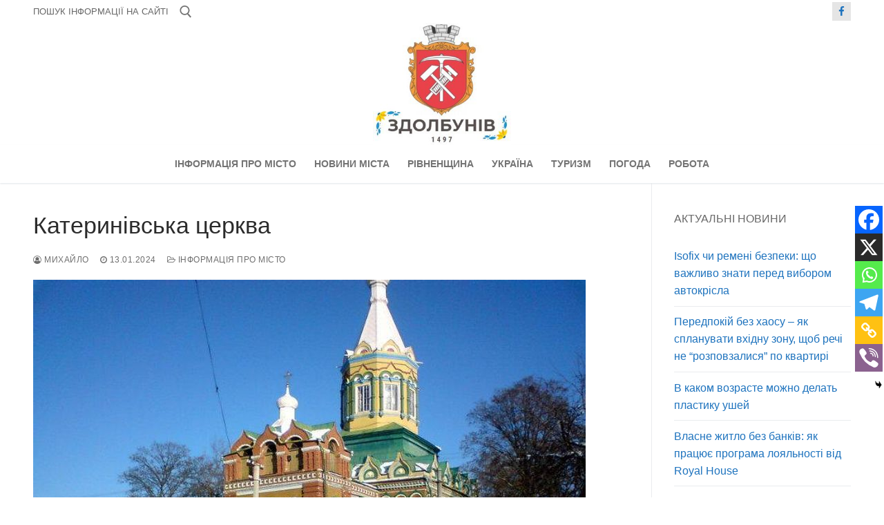

--- FILE ---
content_type: text/html; charset=UTF-8
request_url: https://zdolbyniv.rv.ua/2024/01/katerynivska-tserkva/
body_size: 29479
content:
<!doctype html>
<html dir="ltr" lang="uk" prefix="og: https://ogp.me/ns#">
<head>
	<meta charset="UTF-8">
	<meta name="viewport" content="width=device-width, initial-scale=1, maximum-scale=10.0, user-scalable=yes">
	<link rel="profile" href="http://gmpg.org/xfn/11">
	<title>Катеринівська церква (Здолбунів)</title>

		<!-- All in One SEO 4.9.3 - aioseo.com -->
	<meta name="description" content="Свято-Катеринівська церква у Здолбунові, Рівненської області, Україна, є значущою духовною і культурною пам&#039;яткою міста. Вона відіграє важливу роль в релігійному житті місцевих жителів і приваблює відвідувачів своєю історією та архітектурою. Хоча я не зміг знайти точну адресу або графік роботи церкви в мережі, ви можете відвідати офіційний сайт церкви за адресою aikaterina.church.ua для додаткової інформації" />
	<meta name="robots" content="max-image-preview:large" />
	<meta name="author" content="Михайло"/>
	<link rel="canonical" href="https://zdolbyniv.rv.ua/2024/01/katerynivska-tserkva/" />
	<meta name="generator" content="All in One SEO (AIOSEO) 4.9.3" />
		<meta property="og:locale" content="uk_UA" />
		<meta property="og:site_name" content="Здолбунів -" />
		<meta property="og:type" content="article" />
		<meta property="og:title" content="Катеринівська церква (Здолбунів)" />
		<meta property="og:description" content="Свято-Катеринівська церква у Здолбунові, Рівненської області, Україна, є значущою духовною і культурною пам&#039;яткою міста. Вона відіграє важливу роль в релігійному житті місцевих жителів і приваблює відвідувачів своєю історією та архітектурою. Хоча я не зміг знайти точну адресу або графік роботи церкви в мережі, ви можете відвідати офіційний сайт церкви за адресою aikaterina.church.ua для додаткової інформації" />
		<meta property="og:url" content="https://zdolbyniv.rv.ua/2024/01/katerynivska-tserkva/" />
		<meta property="og:image" content="https://zdolbyniv.rv.ua/wp-content/uploads/2024/01/1959.jpg" />
		<meta property="og:image:secure_url" content="https://zdolbyniv.rv.ua/wp-content/uploads/2024/01/1959.jpg" />
		<meta property="og:image:width" content="800" />
		<meta property="og:image:height" content="600" />
		<meta property="article:published_time" content="2024-01-13T14:20:28+00:00" />
		<meta property="article:modified_time" content="2024-01-13T14:51:12+00:00" />
		<meta name="twitter:card" content="summary_large_image" />
		<meta name="twitter:title" content="Катеринівська церква (Здолбунів)" />
		<meta name="twitter:description" content="Свято-Катеринівська церква у Здолбунові, Рівненської області, Україна, є значущою духовною і культурною пам&#039;яткою міста. Вона відіграє важливу роль в релігійному житті місцевих жителів і приваблює відвідувачів своєю історією та архітектурою. Хоча я не зміг знайти точну адресу або графік роботи церкви в мережі, ви можете відвідати офіційний сайт церкви за адресою aikaterina.church.ua для додаткової інформації" />
		<meta name="twitter:image" content="https://zdolbyniv.rv.ua/wp-content/uploads/2024/01/1959.jpg" />
		<script type="application/ld+json" class="aioseo-schema">
			{"@context":"https:\/\/schema.org","@graph":[{"@type":"BlogPosting","@id":"https:\/\/zdolbyniv.rv.ua\/2024\/01\/katerynivska-tserkva\/#blogposting","name":"\u041a\u0430\u0442\u0435\u0440\u0438\u043d\u0456\u0432\u0441\u044c\u043a\u0430 \u0446\u0435\u0440\u043a\u0432\u0430 (\u0417\u0434\u043e\u043b\u0431\u0443\u043d\u0456\u0432)","headline":"\u041a\u0430\u0442\u0435\u0440\u0438\u043d\u0456\u0432\u0441\u044c\u043a\u0430 \u0446\u0435\u0440\u043a\u0432\u0430","author":{"@id":"https:\/\/zdolbyniv.rv.ua\/author\/sky\/#author"},"publisher":{"@id":"https:\/\/zdolbyniv.rv.ua\/#organization"},"image":{"@type":"ImageObject","url":"https:\/\/zdolbyniv.rv.ua\/wp-content\/uploads\/2024\/01\/1959.jpg","width":800,"height":600},"datePublished":"2024-01-13T14:20:28+00:00","dateModified":"2024-01-13T14:51:12+00:00","inLanguage":"uk","mainEntityOfPage":{"@id":"https:\/\/zdolbyniv.rv.ua\/2024\/01\/katerynivska-tserkva\/#webpage"},"isPartOf":{"@id":"https:\/\/zdolbyniv.rv.ua\/2024\/01\/katerynivska-tserkva\/#webpage"},"articleSection":"\u0406\u043d\u0444\u043e\u0440\u043c\u0430\u0446\u0456\u044f \u043f\u0440\u043e \u043c\u0456\u0441\u0442\u043e"},{"@type":"BreadcrumbList","@id":"https:\/\/zdolbyniv.rv.ua\/2024\/01\/katerynivska-tserkva\/#breadcrumblist","itemListElement":[{"@type":"ListItem","@id":"https:\/\/zdolbyniv.rv.ua#listItem","position":1,"name":"\u0413\u043e\u043b\u043e\u0432\u043d\u0430","item":"https:\/\/zdolbyniv.rv.ua","nextItem":{"@type":"ListItem","@id":"https:\/\/zdolbyniv.rv.ua\/category\/info\/#listItem","name":"\u0406\u043d\u0444\u043e\u0440\u043c\u0430\u0446\u0456\u044f \u043f\u0440\u043e \u043c\u0456\u0441\u0442\u043e"}},{"@type":"ListItem","@id":"https:\/\/zdolbyniv.rv.ua\/category\/info\/#listItem","position":2,"name":"\u0406\u043d\u0444\u043e\u0440\u043c\u0430\u0446\u0456\u044f \u043f\u0440\u043e \u043c\u0456\u0441\u0442\u043e","item":"https:\/\/zdolbyniv.rv.ua\/category\/info\/","nextItem":{"@type":"ListItem","@id":"https:\/\/zdolbyniv.rv.ua\/2024\/01\/katerynivska-tserkva\/#listItem","name":"\u041a\u0430\u0442\u0435\u0440\u0438\u043d\u0456\u0432\u0441\u044c\u043a\u0430 \u0446\u0435\u0440\u043a\u0432\u0430"},"previousItem":{"@type":"ListItem","@id":"https:\/\/zdolbyniv.rv.ua#listItem","name":"\u0413\u043e\u043b\u043e\u0432\u043d\u0430"}},{"@type":"ListItem","@id":"https:\/\/zdolbyniv.rv.ua\/2024\/01\/katerynivska-tserkva\/#listItem","position":3,"name":"\u041a\u0430\u0442\u0435\u0440\u0438\u043d\u0456\u0432\u0441\u044c\u043a\u0430 \u0446\u0435\u0440\u043a\u0432\u0430","previousItem":{"@type":"ListItem","@id":"https:\/\/zdolbyniv.rv.ua\/category\/info\/#listItem","name":"\u0406\u043d\u0444\u043e\u0440\u043c\u0430\u0446\u0456\u044f \u043f\u0440\u043e \u043c\u0456\u0441\u0442\u043e"}}]},{"@type":"Organization","@id":"https:\/\/zdolbyniv.rv.ua\/#organization","name":"\u0417\u0434\u043e\u043b\u0431\u0443\u043d\u0456\u0432","url":"https:\/\/zdolbyniv.rv.ua\/","logo":{"@type":"ImageObject","url":"https:\/\/zdolbyniv.rv.ua\/wp-content\/uploads\/2024\/02\/cropped-253232.jpg","@id":"https:\/\/zdolbyniv.rv.ua\/2024\/01\/katerynivska-tserkva\/#organizationLogo","width":299,"height":265},"image":{"@id":"https:\/\/zdolbyniv.rv.ua\/2024\/01\/katerynivska-tserkva\/#organizationLogo"}},{"@type":"Person","@id":"https:\/\/zdolbyniv.rv.ua\/author\/sky\/#author","url":"https:\/\/zdolbyniv.rv.ua\/author\/sky\/","name":"\u041c\u0438\u0445\u0430\u0439\u043b\u043e","image":{"@type":"ImageObject","@id":"https:\/\/zdolbyniv.rv.ua\/2024\/01\/katerynivska-tserkva\/#authorImage","url":"https:\/\/secure.gravatar.com\/avatar\/6fd2e8767f8041da8915f443eaa96b98803276599a3eed89ec10cefd040f4cc7?s=96&d=mm&r=g","width":96,"height":96,"caption":"\u041c\u0438\u0445\u0430\u0439\u043b\u043e"}},{"@type":"WebPage","@id":"https:\/\/zdolbyniv.rv.ua\/2024\/01\/katerynivska-tserkva\/#webpage","url":"https:\/\/zdolbyniv.rv.ua\/2024\/01\/katerynivska-tserkva\/","name":"\u041a\u0430\u0442\u0435\u0440\u0438\u043d\u0456\u0432\u0441\u044c\u043a\u0430 \u0446\u0435\u0440\u043a\u0432\u0430 (\u0417\u0434\u043e\u043b\u0431\u0443\u043d\u0456\u0432)","description":"\u0421\u0432\u044f\u0442\u043e-\u041a\u0430\u0442\u0435\u0440\u0438\u043d\u0456\u0432\u0441\u044c\u043a\u0430 \u0446\u0435\u0440\u043a\u0432\u0430 \u0443 \u0417\u0434\u043e\u043b\u0431\u0443\u043d\u043e\u0432\u0456, \u0420\u0456\u0432\u043d\u0435\u043d\u0441\u044c\u043a\u043e\u0457 \u043e\u0431\u043b\u0430\u0441\u0442\u0456, \u0423\u043a\u0440\u0430\u0457\u043d\u0430, \u0454 \u0437\u043d\u0430\u0447\u0443\u0449\u043e\u044e \u0434\u0443\u0445\u043e\u0432\u043d\u043e\u044e \u0456 \u043a\u0443\u043b\u044c\u0442\u0443\u0440\u043d\u043e\u044e \u043f\u0430\u043c'\u044f\u0442\u043a\u043e\u044e \u043c\u0456\u0441\u0442\u0430. \u0412\u043e\u043d\u0430 \u0432\u0456\u0434\u0456\u0433\u0440\u0430\u0454 \u0432\u0430\u0436\u043b\u0438\u0432\u0443 \u0440\u043e\u043b\u044c \u0432 \u0440\u0435\u043b\u0456\u0433\u0456\u0439\u043d\u043e\u043c\u0443 \u0436\u0438\u0442\u0442\u0456 \u043c\u0456\u0441\u0446\u0435\u0432\u0438\u0445 \u0436\u0438\u0442\u0435\u043b\u0456\u0432 \u0456 \u043f\u0440\u0438\u0432\u0430\u0431\u043b\u044e\u0454 \u0432\u0456\u0434\u0432\u0456\u0434\u0443\u0432\u0430\u0447\u0456\u0432 \u0441\u0432\u043e\u0454\u044e \u0456\u0441\u0442\u043e\u0440\u0456\u0454\u044e \u0442\u0430 \u0430\u0440\u0445\u0456\u0442\u0435\u043a\u0442\u0443\u0440\u043e\u044e. \u0425\u043e\u0447\u0430 \u044f \u043d\u0435 \u0437\u043c\u0456\u0433 \u0437\u043d\u0430\u0439\u0442\u0438 \u0442\u043e\u0447\u043d\u0443 \u0430\u0434\u0440\u0435\u0441\u0443 \u0430\u0431\u043e \u0433\u0440\u0430\u0444\u0456\u043a \u0440\u043e\u0431\u043e\u0442\u0438 \u0446\u0435\u0440\u043a\u0432\u0438 \u0432 \u043c\u0435\u0440\u0435\u0436\u0456, \u0432\u0438 \u043c\u043e\u0436\u0435\u0442\u0435 \u0432\u0456\u0434\u0432\u0456\u0434\u0430\u0442\u0438 \u043e\u0444\u0456\u0446\u0456\u0439\u043d\u0438\u0439 \u0441\u0430\u0439\u0442 \u0446\u0435\u0440\u043a\u0432\u0438 \u0437\u0430 \u0430\u0434\u0440\u0435\u0441\u043e\u044e aikaterina.church.ua \u0434\u043b\u044f \u0434\u043e\u0434\u0430\u0442\u043a\u043e\u0432\u043e\u0457 \u0456\u043d\u0444\u043e\u0440\u043c\u0430\u0446\u0456\u0457","inLanguage":"uk","isPartOf":{"@id":"https:\/\/zdolbyniv.rv.ua\/#website"},"breadcrumb":{"@id":"https:\/\/zdolbyniv.rv.ua\/2024\/01\/katerynivska-tserkva\/#breadcrumblist"},"author":{"@id":"https:\/\/zdolbyniv.rv.ua\/author\/sky\/#author"},"creator":{"@id":"https:\/\/zdolbyniv.rv.ua\/author\/sky\/#author"},"image":{"@type":"ImageObject","url":"https:\/\/zdolbyniv.rv.ua\/wp-content\/uploads\/2024\/01\/1959.jpg","@id":"https:\/\/zdolbyniv.rv.ua\/2024\/01\/katerynivska-tserkva\/#mainImage","width":800,"height":600},"primaryImageOfPage":{"@id":"https:\/\/zdolbyniv.rv.ua\/2024\/01\/katerynivska-tserkva\/#mainImage"},"datePublished":"2024-01-13T14:20:28+00:00","dateModified":"2024-01-13T14:51:12+00:00"},{"@type":"WebSite","@id":"https:\/\/zdolbyniv.rv.ua\/#website","url":"https:\/\/zdolbyniv.rv.ua\/","name":"\u0417\u0434\u043e\u043b\u0431\u0443\u043d\u0456\u0432","inLanguage":"uk","publisher":{"@id":"https:\/\/zdolbyniv.rv.ua\/#organization"}}]}
		</script>
		<!-- All in One SEO -->

<link rel="alternate" type="application/rss+xml" title="Здолбунів &raquo; стрічка" href="https://zdolbyniv.rv.ua/feed/" />
<link rel="alternate" type="application/rss+xml" title="Здолбунів &raquo; Канал коментарів" href="https://zdolbyniv.rv.ua/comments/feed/" />
<link rel="alternate" title="oEmbed (JSON)" type="application/json+oembed" href="https://zdolbyniv.rv.ua/wp-json/oembed/1.0/embed?url=https%3A%2F%2Fzdolbyniv.rv.ua%2F2024%2F01%2Fkaterynivska-tserkva%2F" />
<link rel="alternate" title="oEmbed (XML)" type="text/xml+oembed" href="https://zdolbyniv.rv.ua/wp-json/oembed/1.0/embed?url=https%3A%2F%2Fzdolbyniv.rv.ua%2F2024%2F01%2Fkaterynivska-tserkva%2F&#038;format=xml" />
<style id='wp-img-auto-sizes-contain-inline-css' type='text/css'>
img:is([sizes=auto i],[sizes^="auto," i]){contain-intrinsic-size:3000px 1500px}
/*# sourceURL=wp-img-auto-sizes-contain-inline-css */
</style>
<style id='wp-emoji-styles-inline-css' type='text/css'>

	img.wp-smiley, img.emoji {
		display: inline !important;
		border: none !important;
		box-shadow: none !important;
		height: 1em !important;
		width: 1em !important;
		margin: 0 0.07em !important;
		vertical-align: -0.1em !important;
		background: none !important;
		padding: 0 !important;
	}
/*# sourceURL=wp-emoji-styles-inline-css */
</style>
<link rel='stylesheet' id='wp-block-library-css' href='https://zdolbyniv.rv.ua/wp-includes/css/dist/block-library/style.min.css?ver=6.9' type='text/css' media='all' />
<style id='classic-theme-styles-inline-css' type='text/css'>
/*! This file is auto-generated */
.wp-block-button__link{color:#fff;background-color:#32373c;border-radius:9999px;box-shadow:none;text-decoration:none;padding:calc(.667em + 2px) calc(1.333em + 2px);font-size:1.125em}.wp-block-file__button{background:#32373c;color:#fff;text-decoration:none}
/*# sourceURL=/wp-includes/css/classic-themes.min.css */
</style>
<link rel='stylesheet' id='aioseo/css/src/vue/standalone/blocks/table-of-contents/global.scss-css' href='https://zdolbyniv.rv.ua/wp-content/plugins/all-in-one-seo-pack/dist/Lite/assets/css/table-of-contents/global.e90f6d47.css?ver=4.9.3' type='text/css' media='all' />
<style id='global-styles-inline-css' type='text/css'>
:root{--wp--preset--aspect-ratio--square: 1;--wp--preset--aspect-ratio--4-3: 4/3;--wp--preset--aspect-ratio--3-4: 3/4;--wp--preset--aspect-ratio--3-2: 3/2;--wp--preset--aspect-ratio--2-3: 2/3;--wp--preset--aspect-ratio--16-9: 16/9;--wp--preset--aspect-ratio--9-16: 9/16;--wp--preset--color--black: #000000;--wp--preset--color--cyan-bluish-gray: #abb8c3;--wp--preset--color--white: #ffffff;--wp--preset--color--pale-pink: #f78da7;--wp--preset--color--vivid-red: #cf2e2e;--wp--preset--color--luminous-vivid-orange: #ff6900;--wp--preset--color--luminous-vivid-amber: #fcb900;--wp--preset--color--light-green-cyan: #7bdcb5;--wp--preset--color--vivid-green-cyan: #00d084;--wp--preset--color--pale-cyan-blue: #8ed1fc;--wp--preset--color--vivid-cyan-blue: #0693e3;--wp--preset--color--vivid-purple: #9b51e0;--wp--preset--gradient--vivid-cyan-blue-to-vivid-purple: linear-gradient(135deg,rgb(6,147,227) 0%,rgb(155,81,224) 100%);--wp--preset--gradient--light-green-cyan-to-vivid-green-cyan: linear-gradient(135deg,rgb(122,220,180) 0%,rgb(0,208,130) 100%);--wp--preset--gradient--luminous-vivid-amber-to-luminous-vivid-orange: linear-gradient(135deg,rgb(252,185,0) 0%,rgb(255,105,0) 100%);--wp--preset--gradient--luminous-vivid-orange-to-vivid-red: linear-gradient(135deg,rgb(255,105,0) 0%,rgb(207,46,46) 100%);--wp--preset--gradient--very-light-gray-to-cyan-bluish-gray: linear-gradient(135deg,rgb(238,238,238) 0%,rgb(169,184,195) 100%);--wp--preset--gradient--cool-to-warm-spectrum: linear-gradient(135deg,rgb(74,234,220) 0%,rgb(151,120,209) 20%,rgb(207,42,186) 40%,rgb(238,44,130) 60%,rgb(251,105,98) 80%,rgb(254,248,76) 100%);--wp--preset--gradient--blush-light-purple: linear-gradient(135deg,rgb(255,206,236) 0%,rgb(152,150,240) 100%);--wp--preset--gradient--blush-bordeaux: linear-gradient(135deg,rgb(254,205,165) 0%,rgb(254,45,45) 50%,rgb(107,0,62) 100%);--wp--preset--gradient--luminous-dusk: linear-gradient(135deg,rgb(255,203,112) 0%,rgb(199,81,192) 50%,rgb(65,88,208) 100%);--wp--preset--gradient--pale-ocean: linear-gradient(135deg,rgb(255,245,203) 0%,rgb(182,227,212) 50%,rgb(51,167,181) 100%);--wp--preset--gradient--electric-grass: linear-gradient(135deg,rgb(202,248,128) 0%,rgb(113,206,126) 100%);--wp--preset--gradient--midnight: linear-gradient(135deg,rgb(2,3,129) 0%,rgb(40,116,252) 100%);--wp--preset--font-size--small: 13px;--wp--preset--font-size--medium: 20px;--wp--preset--font-size--large: 36px;--wp--preset--font-size--x-large: 42px;--wp--preset--spacing--20: 0.44rem;--wp--preset--spacing--30: 0.67rem;--wp--preset--spacing--40: 1rem;--wp--preset--spacing--50: 1.5rem;--wp--preset--spacing--60: 2.25rem;--wp--preset--spacing--70: 3.38rem;--wp--preset--spacing--80: 5.06rem;--wp--preset--shadow--natural: 6px 6px 9px rgba(0, 0, 0, 0.2);--wp--preset--shadow--deep: 12px 12px 50px rgba(0, 0, 0, 0.4);--wp--preset--shadow--sharp: 6px 6px 0px rgba(0, 0, 0, 0.2);--wp--preset--shadow--outlined: 6px 6px 0px -3px rgb(255, 255, 255), 6px 6px rgb(0, 0, 0);--wp--preset--shadow--crisp: 6px 6px 0px rgb(0, 0, 0);}:where(.is-layout-flex){gap: 0.5em;}:where(.is-layout-grid){gap: 0.5em;}body .is-layout-flex{display: flex;}.is-layout-flex{flex-wrap: wrap;align-items: center;}.is-layout-flex > :is(*, div){margin: 0;}body .is-layout-grid{display: grid;}.is-layout-grid > :is(*, div){margin: 0;}:where(.wp-block-columns.is-layout-flex){gap: 2em;}:where(.wp-block-columns.is-layout-grid){gap: 2em;}:where(.wp-block-post-template.is-layout-flex){gap: 1.25em;}:where(.wp-block-post-template.is-layout-grid){gap: 1.25em;}.has-black-color{color: var(--wp--preset--color--black) !important;}.has-cyan-bluish-gray-color{color: var(--wp--preset--color--cyan-bluish-gray) !important;}.has-white-color{color: var(--wp--preset--color--white) !important;}.has-pale-pink-color{color: var(--wp--preset--color--pale-pink) !important;}.has-vivid-red-color{color: var(--wp--preset--color--vivid-red) !important;}.has-luminous-vivid-orange-color{color: var(--wp--preset--color--luminous-vivid-orange) !important;}.has-luminous-vivid-amber-color{color: var(--wp--preset--color--luminous-vivid-amber) !important;}.has-light-green-cyan-color{color: var(--wp--preset--color--light-green-cyan) !important;}.has-vivid-green-cyan-color{color: var(--wp--preset--color--vivid-green-cyan) !important;}.has-pale-cyan-blue-color{color: var(--wp--preset--color--pale-cyan-blue) !important;}.has-vivid-cyan-blue-color{color: var(--wp--preset--color--vivid-cyan-blue) !important;}.has-vivid-purple-color{color: var(--wp--preset--color--vivid-purple) !important;}.has-black-background-color{background-color: var(--wp--preset--color--black) !important;}.has-cyan-bluish-gray-background-color{background-color: var(--wp--preset--color--cyan-bluish-gray) !important;}.has-white-background-color{background-color: var(--wp--preset--color--white) !important;}.has-pale-pink-background-color{background-color: var(--wp--preset--color--pale-pink) !important;}.has-vivid-red-background-color{background-color: var(--wp--preset--color--vivid-red) !important;}.has-luminous-vivid-orange-background-color{background-color: var(--wp--preset--color--luminous-vivid-orange) !important;}.has-luminous-vivid-amber-background-color{background-color: var(--wp--preset--color--luminous-vivid-amber) !important;}.has-light-green-cyan-background-color{background-color: var(--wp--preset--color--light-green-cyan) !important;}.has-vivid-green-cyan-background-color{background-color: var(--wp--preset--color--vivid-green-cyan) !important;}.has-pale-cyan-blue-background-color{background-color: var(--wp--preset--color--pale-cyan-blue) !important;}.has-vivid-cyan-blue-background-color{background-color: var(--wp--preset--color--vivid-cyan-blue) !important;}.has-vivid-purple-background-color{background-color: var(--wp--preset--color--vivid-purple) !important;}.has-black-border-color{border-color: var(--wp--preset--color--black) !important;}.has-cyan-bluish-gray-border-color{border-color: var(--wp--preset--color--cyan-bluish-gray) !important;}.has-white-border-color{border-color: var(--wp--preset--color--white) !important;}.has-pale-pink-border-color{border-color: var(--wp--preset--color--pale-pink) !important;}.has-vivid-red-border-color{border-color: var(--wp--preset--color--vivid-red) !important;}.has-luminous-vivid-orange-border-color{border-color: var(--wp--preset--color--luminous-vivid-orange) !important;}.has-luminous-vivid-amber-border-color{border-color: var(--wp--preset--color--luminous-vivid-amber) !important;}.has-light-green-cyan-border-color{border-color: var(--wp--preset--color--light-green-cyan) !important;}.has-vivid-green-cyan-border-color{border-color: var(--wp--preset--color--vivid-green-cyan) !important;}.has-pale-cyan-blue-border-color{border-color: var(--wp--preset--color--pale-cyan-blue) !important;}.has-vivid-cyan-blue-border-color{border-color: var(--wp--preset--color--vivid-cyan-blue) !important;}.has-vivid-purple-border-color{border-color: var(--wp--preset--color--vivid-purple) !important;}.has-vivid-cyan-blue-to-vivid-purple-gradient-background{background: var(--wp--preset--gradient--vivid-cyan-blue-to-vivid-purple) !important;}.has-light-green-cyan-to-vivid-green-cyan-gradient-background{background: var(--wp--preset--gradient--light-green-cyan-to-vivid-green-cyan) !important;}.has-luminous-vivid-amber-to-luminous-vivid-orange-gradient-background{background: var(--wp--preset--gradient--luminous-vivid-amber-to-luminous-vivid-orange) !important;}.has-luminous-vivid-orange-to-vivid-red-gradient-background{background: var(--wp--preset--gradient--luminous-vivid-orange-to-vivid-red) !important;}.has-very-light-gray-to-cyan-bluish-gray-gradient-background{background: var(--wp--preset--gradient--very-light-gray-to-cyan-bluish-gray) !important;}.has-cool-to-warm-spectrum-gradient-background{background: var(--wp--preset--gradient--cool-to-warm-spectrum) !important;}.has-blush-light-purple-gradient-background{background: var(--wp--preset--gradient--blush-light-purple) !important;}.has-blush-bordeaux-gradient-background{background: var(--wp--preset--gradient--blush-bordeaux) !important;}.has-luminous-dusk-gradient-background{background: var(--wp--preset--gradient--luminous-dusk) !important;}.has-pale-ocean-gradient-background{background: var(--wp--preset--gradient--pale-ocean) !important;}.has-electric-grass-gradient-background{background: var(--wp--preset--gradient--electric-grass) !important;}.has-midnight-gradient-background{background: var(--wp--preset--gradient--midnight) !important;}.has-small-font-size{font-size: var(--wp--preset--font-size--small) !important;}.has-medium-font-size{font-size: var(--wp--preset--font-size--medium) !important;}.has-large-font-size{font-size: var(--wp--preset--font-size--large) !important;}.has-x-large-font-size{font-size: var(--wp--preset--font-size--x-large) !important;}
:where(.wp-block-post-template.is-layout-flex){gap: 1.25em;}:where(.wp-block-post-template.is-layout-grid){gap: 1.25em;}
:where(.wp-block-term-template.is-layout-flex){gap: 1.25em;}:where(.wp-block-term-template.is-layout-grid){gap: 1.25em;}
:where(.wp-block-columns.is-layout-flex){gap: 2em;}:where(.wp-block-columns.is-layout-grid){gap: 2em;}
:root :where(.wp-block-pullquote){font-size: 1.5em;line-height: 1.6;}
/*# sourceURL=global-styles-inline-css */
</style>
<link rel='stylesheet' id='heateor_sss_frontend_css-css' href='https://zdolbyniv.rv.ua/wp-content/plugins/sassy-social-share/public/css/sassy-social-share-public.css?ver=3.3.79' type='text/css' media='all' />
<style id='heateor_sss_frontend_css-inline-css' type='text/css'>
.heateor_sss_button_instagram span.heateor_sss_svg,a.heateor_sss_instagram span.heateor_sss_svg{background:radial-gradient(circle at 30% 107%,#fdf497 0,#fdf497 5%,#fd5949 45%,#d6249f 60%,#285aeb 90%)}.heateor_sss_horizontal_sharing .heateor_sss_svg,.heateor_sss_standard_follow_icons_container .heateor_sss_svg{color:#fff;border-width:0px;border-style:solid;border-color:transparent}.heateor_sss_horizontal_sharing .heateorSssTCBackground{color:#666}.heateor_sss_horizontal_sharing span.heateor_sss_svg:hover,.heateor_sss_standard_follow_icons_container span.heateor_sss_svg:hover{border-color:transparent;}.heateor_sss_vertical_sharing span.heateor_sss_svg,.heateor_sss_floating_follow_icons_container span.heateor_sss_svg{color:#fff;border-width:0px;border-style:solid;border-color:transparent;}.heateor_sss_vertical_sharing .heateorSssTCBackground{color:#666;}.heateor_sss_vertical_sharing span.heateor_sss_svg:hover,.heateor_sss_floating_follow_icons_container span.heateor_sss_svg:hover{border-color:transparent;}@media screen and (max-width:783px) {.heateor_sss_vertical_sharing{display:none!important}}div.heateor_sss_mobile_footer{display:none;}@media screen and (max-width:783px){div.heateor_sss_bottom_sharing .heateorSssTCBackground{background-color:white}div.heateor_sss_bottom_sharing{width:100%!important;left:0!important;}div.heateor_sss_bottom_sharing a{width:16.666666666667% !important;}div.heateor_sss_bottom_sharing .heateor_sss_svg{width: 100% !important;}div.heateor_sss_bottom_sharing div.heateorSssTotalShareCount{font-size:1em!important;line-height:28px!important}div.heateor_sss_bottom_sharing div.heateorSssTotalShareText{font-size:.7em!important;line-height:0px!important}div.heateor_sss_mobile_footer{display:block;height:40px;}.heateor_sss_bottom_sharing{padding:0!important;display:block!important;width:auto!important;bottom:-2px!important;top: auto!important;}.heateor_sss_bottom_sharing .heateor_sss_square_count{line-height:inherit;}.heateor_sss_bottom_sharing .heateorSssSharingArrow{display:none;}.heateor_sss_bottom_sharing .heateorSssTCBackground{margin-right:1.1em!important}}div.heateor_sss_sharing_title{text-align:center}div.heateor_sss_sharing_ul{width:100%;text-align:center;}div.heateor_sss_horizontal_sharing div.heateor_sss_sharing_ul a{float:none!important;display:inline-block;}
/*# sourceURL=heateor_sss_frontend_css-inline-css */
</style>
<link rel='stylesheet' id='font-awesome-css' href='https://zdolbyniv.rv.ua/wp-content/plugins/elementor/assets/lib/font-awesome/css/font-awesome.min.css?ver=4.7.0' type='text/css' media='all' />
<link rel='stylesheet' id='customify-style-css' href='https://zdolbyniv.rv.ua/wp-content/themes/customify/style.min.css?ver=0.4.13' type='text/css' media='all' />
<style id='customify-style-inline-css' type='text/css'>
.header-top .header--row-inner,body:not(.fl-builder-edit) .button,body:not(.fl-builder-edit) button:not(.menu-mobile-toggle, .components-button, .customize-partial-edit-shortcut-button),body:not(.fl-builder-edit) input[type="button"]:not(.ed_button),button.button,input[type="button"]:not(.ed_button, .components-button, .customize-partial-edit-shortcut-button),input[type="reset"]:not(.components-button, .customize-partial-edit-shortcut-button),input[type="submit"]:not(.components-button, .customize-partial-edit-shortcut-button),.pagination .nav-links > *:hover,.pagination .nav-links span,.nav-menu-desktop.style-full-height .primary-menu-ul > li.current-menu-item > a,.nav-menu-desktop.style-full-height .primary-menu-ul > li.current-menu-ancestor > a,.nav-menu-desktop.style-full-height .primary-menu-ul > li > a:hover,.posts-layout .readmore-button:hover{    background-color: #235787;}.posts-layout .readmore-button {color: #235787;}.pagination .nav-links > *:hover,.pagination .nav-links span,.entry-single .tags-links a:hover,.entry-single .cat-links a:hover,.posts-layout .readmore-button,.posts-layout .readmore-button:hover{    border-color: #235787;}.customify-builder-btn{    background-color: #c3512f;}body{    color: #686868;}abbr, acronym {    border-bottom-color: #686868;}a                {                    color: #1e73be;}a:hover,a:focus,.link-meta:hover, .link-meta a:hover{    color: #003289;}h2 + h3,.comments-area h2 + .comments-title,.h2 + h3,.comments-area .h2 + .comments-title,.page-breadcrumb {    border-top-color: #eaecee;}blockquote,.site-content .widget-area .menu li.current-menu-item > a:before{    border-left-color: #eaecee;}@media screen and (min-width: 64em) {    .comment-list .children li.comment {        border-left-color: #eaecee;    }    .comment-list .children li.comment:after {        background-color: #eaecee;    }}.page-titlebar, .page-breadcrumb,.posts-layout .entry-inner {    border-bottom-color: #eaecee;}.header-search-form .search-field,.entry-content .page-links a,.header-search-modal,.pagination .nav-links > *,.entry-footer .tags-links a, .entry-footer .cat-links a,.search .content-area article,.site-content .widget-area .menu li.current-menu-item > a,.posts-layout .entry-inner,.post-navigation .nav-links,article.comment .comment-meta,.widget-area .widget_pages li a, .widget-area .widget_categories li a, .widget-area .widget_archive li a, .widget-area .widget_meta li a, .widget-area .widget_nav_menu li a, .widget-area .widget_product_categories li a, .widget-area .widget_recent_entries li a, .widget-area .widget_rss li a,.widget-area .widget_recent_comments li{    border-color: #eaecee;}.header-search-modal::before {    border-top-color: #eaecee;    border-left-color: #eaecee;}@media screen and (min-width: 48em) {    .content-sidebar.sidebar_vertical_border .content-area {        border-right-color: #eaecee;    }    .sidebar-content.sidebar_vertical_border .content-area {        border-left-color: #eaecee;    }    .sidebar-sidebar-content.sidebar_vertical_border .sidebar-primary {        border-right-color: #eaecee;    }    .sidebar-sidebar-content.sidebar_vertical_border .sidebar-secondary {        border-right-color: #eaecee;    }    .content-sidebar-sidebar.sidebar_vertical_border .sidebar-primary {        border-left-color: #eaecee;    }    .content-sidebar-sidebar.sidebar_vertical_border .sidebar-secondary {        border-left-color: #eaecee;    }    .sidebar-content-sidebar.sidebar_vertical_border .content-area {        border-left-color: #eaecee;        border-right-color: #eaecee;    }    .sidebar-content-sidebar.sidebar_vertical_border .content-area {        border-left-color: #eaecee;        border-right-color: #eaecee;    }}article.comment .comment-post-author {background: #6d6d6d;}.pagination .nav-links > *,.link-meta,.link-meta a,.color-meta,.entry-single .tags-links:before,.entry-single .cats-links:before{    color: #6d6d6d;}h1, h2, h3, h4, h5, h6 { color: #2b2b2b;}.site-content .widget-title { color: #444444;}#page-cover {background-image: url("https://zdolbyniv.rv.ua/wp-content/themes/customify/assets/images/default-cover.jpg");}.header--row:not(.header--transparent).header-top .header--row-inner  {background-color: #ffffff;} .header--row:not(.header--transparent).header-main .header--row-inner  {background-color: #ffffff;box-shadow: 0px 0px 0px 0px #ffffff ;;} .header--row:not(.header--transparent).header-bottom .header--row-inner  {background-color: #ffffff;border-style: none;} .sub-menu .li-duplicator {display:none !important;}.header-search_icon-item .header-search-modal  {border-style: solid;} .header-search_icon-item .search-field  {border-style: solid;} .dark-mode .header-search_box-item .search-form-fields, .header-search_box-item .search-form-fields  {border-style: solid;} a.item--button  {background-color: rgba(91,141,191,0.84);} .header-social-icons.customify-builder-social-icons.color-custom li a {background-color: #e5e5e5;}.header-social-icons.customify-builder-social-icons.color-custom li a {color: #1e73be;}body  {background-color: #FFFFFF;} .site-content .content-area  {background-color: #FFFFFF;} /* CSS for desktop */#page-cover .page-cover-inner {min-height: 300px;}.header--row.header-top .customify-grid, .header--row.header-top .style-full-height .primary-menu-ul > li > a {min-height: 33px;}.header--row.header-main .customify-grid, .header--row.header-main .style-full-height .primary-menu-ul > li > a {min-height: 90px;}.header--row.header-bottom .customify-grid, .header--row.header-bottom .style-full-height .primary-menu-ul > li > a {min-height: 55px;}.site-header .site-branding img { max-width: 200px; } .site-header .cb-row--mobile .site-branding img { width: 200px; }.header--row .builder-first--nav-icon {text-align: right;}.header-search_icon-item .search-submit {margin-left: -40px;}.header-search_box-item .search-submit{margin-left: -40px;} .header-search_box-item .woo_bootster_search .search-submit{margin-left: -40px;} .header-search_box-item .header-search-form button.search-submit{margin-left:-40px;}.header--row .builder-first--primary-menu {text-align: right;}.header-social-icons.customify-builder-social-icons li a { font-size: 15px; }/* CSS for tablet */@media screen and (max-width: 1024px) { #page-cover .page-cover-inner {min-height: 250px;}.header--row .builder-first--nav-icon {text-align: right;}.header-search_icon-item .search-submit {margin-left: -40px;}.header-search_box-item .search-submit{margin-left: -40px;} .header-search_box-item .woo_bootster_search .search-submit{margin-left: -40px;} .header-search_box-item .header-search-form button.search-submit{margin-left:-40px;} }/* CSS for mobile */@media screen and (max-width: 568px) { #page-cover .page-cover-inner {min-height: 200px;}.header--row.header-top .customify-grid, .header--row.header-top .style-full-height .primary-menu-ul > li > a {min-height: 33px;}.header--row .builder-first--nav-icon {text-align: right;}.header-search_icon-item .search-submit {margin-left: -40px;}.header-search_box-item .search-submit{margin-left: -40px;} .header-search_box-item .woo_bootster_search .search-submit{margin-left: -40px;} .header-search_box-item .header-search-form button.search-submit{margin-left:-40px;} }
/*# sourceURL=customify-style-inline-css */
</style>
<script type="text/javascript" src="https://zdolbyniv.rv.ua/wp-includes/js/jquery/jquery.min.js?ver=3.7.1" id="jquery-core-js"></script>
<script type="text/javascript" src="https://zdolbyniv.rv.ua/wp-includes/js/jquery/jquery-migrate.min.js?ver=3.4.1" id="jquery-migrate-js"></script>
<link rel="https://api.w.org/" href="https://zdolbyniv.rv.ua/wp-json/" /><link rel="alternate" title="JSON" type="application/json" href="https://zdolbyniv.rv.ua/wp-json/wp/v2/posts/276" /><link rel="EditURI" type="application/rsd+xml" title="RSD" href="https://zdolbyniv.rv.ua/xmlrpc.php?rsd" />
<meta name="generator" content="WordPress 6.9" />
<link rel='shortlink' href='https://zdolbyniv.rv.ua/?p=276' />
<meta name="generator" content="Elementor 3.34.2; features: e_font_icon_svg, additional_custom_breakpoints; settings: css_print_method-external, google_font-enabled, font_display-swap">
			<style>
				.e-con.e-parent:nth-of-type(n+4):not(.e-lazyloaded):not(.e-no-lazyload),
				.e-con.e-parent:nth-of-type(n+4):not(.e-lazyloaded):not(.e-no-lazyload) * {
					background-image: none !important;
				}
				@media screen and (max-height: 1024px) {
					.e-con.e-parent:nth-of-type(n+3):not(.e-lazyloaded):not(.e-no-lazyload),
					.e-con.e-parent:nth-of-type(n+3):not(.e-lazyloaded):not(.e-no-lazyload) * {
						background-image: none !important;
					}
				}
				@media screen and (max-height: 640px) {
					.e-con.e-parent:nth-of-type(n+2):not(.e-lazyloaded):not(.e-no-lazyload),
					.e-con.e-parent:nth-of-type(n+2):not(.e-lazyloaded):not(.e-no-lazyload) * {
						background-image: none !important;
					}
				}
			</style>
			<link rel="icon" href="https://zdolbyniv.rv.ua/wp-content/uploads/2024/01/cropped-010124-32x32.jpg" sizes="32x32" />
<link rel="icon" href="https://zdolbyniv.rv.ua/wp-content/uploads/2024/01/cropped-010124-192x192.jpg" sizes="192x192" />
<link rel="apple-touch-icon" href="https://zdolbyniv.rv.ua/wp-content/uploads/2024/01/cropped-010124-180x180.jpg" />
<meta name="msapplication-TileImage" content="https://zdolbyniv.rv.ua/wp-content/uploads/2024/01/cropped-010124-270x270.jpg" />
</head>

<body class="wp-singular post-template-default single single-post postid-276 single-format-standard wp-custom-logo wp-theme-customify content-sidebar main-layout-content-sidebar sidebar_vertical_border site-full-width menu_sidebar_slide_left elementor-default elementor-kit-29">
<div id="page" class="site box-shadow">
	<a class="skip-link screen-reader-text" href="#site-content">Перейти до вмісту</a>
	<a class="close is-size-medium  close-panel close-sidebar-panel" href="#">
        <span class="hamburger hamburger--squeeze is-active">
            <span class="hamburger-box">
              <span class="hamburger-inner"><span class="screen-reader-text">Меню</span></span>
            </span>
        </span>
        <span class="screen-reader-text">Закрити</span>
        </a><header id="masthead" class="site-header header-v2"><div id="masthead-inner" class="site-header-inner">							<div  class="header-top header--row layout-full-contained"  id="cb-row--header-top"  data-row-id="top"  data-show-on="desktop">
								<div class="header--row-inner header-top-inner light-mode">
									<div class="customify-container">
										<div class="customify-grid  cb-row--desktop hide-on-mobile hide-on-tablet customify-grid-middle"><div class="row-v2 row-v2-top no-center"><div class="col-v2 col-v2-left"><div class="item--inner builder-item--html" data-section="header_html" data-item-id="html" ><div class="builder-header-html-item item--html"><p>Пошук інформації на сайті</p>
</div></div><div class="item--inner builder-item--search_icon" data-section="search_icon" data-item-id="search_icon" ><div class="header-search_icon-item item--search_icon">		<a class="search-icon" href="#" aria-label="відкрити інструмент пошуку">
			<span class="ic-search">
				<svg aria-hidden="true" focusable="false" role="presentation" xmlns="http://www.w3.org/2000/svg" width="20" height="21" viewBox="0 0 20 21">
					<path fill="currentColor" fill-rule="evenodd" d="M12.514 14.906a8.264 8.264 0 0 1-4.322 1.21C3.668 16.116 0 12.513 0 8.07 0 3.626 3.668.023 8.192.023c4.525 0 8.193 3.603 8.193 8.047 0 2.033-.769 3.89-2.035 5.307l4.999 5.552-1.775 1.597-5.06-5.62zm-4.322-.843c3.37 0 6.102-2.684 6.102-5.993 0-3.31-2.732-5.994-6.102-5.994S2.09 4.76 2.09 8.07c0 3.31 2.732 5.993 6.102 5.993z"></path>
				</svg>
			</span>
			<span class="ic-close">
				<svg version="1.1" id="Capa_1" xmlns="http://www.w3.org/2000/svg" xmlns:xlink="http://www.w3.org/1999/xlink" x="0px" y="0px" width="612px" height="612px" viewBox="0 0 612 612" fill="currentColor" style="enable-background:new 0 0 612 612;" xml:space="preserve"><g><g id="cross"><g><polygon points="612,36.004 576.521,0.603 306,270.608 35.478,0.603 0,36.004 270.522,306.011 0,575.997 35.478,611.397 306,341.411 576.521,611.397 612,575.997 341.459,306.011 " /></g></g></g><g></g><g></g><g></g><g></g><g></g><g></g><g></g><g></g><g></g><g></g><g></g><g></g><g></g><g></g><g></g></svg>
			</span>
			<span class="arrow-down"></span>
		</a>
		<div class="header-search-modal-wrapper">
			<form role="search" class="header-search-modal header-search-form" action="https://zdolbyniv.rv.ua/">
				<label>
					<span class="screen-reader-text">Пошук:</span>
					<input type="search" class="search-field" placeholder="Пошук..." value="" name="s" title="Пошук:" />
				</label>
				<button type="submit" class="search-submit" aria-label="відправити пошук">
					<svg aria-hidden="true" focusable="false" role="presentation" xmlns="http://www.w3.org/2000/svg" width="20" height="21" viewBox="0 0 20 21">
						<path fill="currentColor" fill-rule="evenodd" d="M12.514 14.906a8.264 8.264 0 0 1-4.322 1.21C3.668 16.116 0 12.513 0 8.07 0 3.626 3.668.023 8.192.023c4.525 0 8.193 3.603 8.193 8.047 0 2.033-.769 3.89-2.035 5.307l4.999 5.552-1.775 1.597-5.06-5.62zm-4.322-.843c3.37 0 6.102-2.684 6.102-5.993 0-3.31-2.732-5.994-6.102-5.994S2.09 4.76 2.09 8.07c0 3.31 2.732 5.993 6.102 5.993z"></path>
					</svg>
				</button>
			</form>
		</div>
		</div></div></div><div class="col-v2 col-v2-right"><div class="item--inner builder-item--social-icons" data-section="header_social_icons" data-item-id="social-icons" ><ul class="header-social-icons customify-builder-social-icons color-custom"><li><a class="social-icon-facebook-f shape-square" rel="nofollow noopener" target="_blank" href="https://zdolbyniv.rv.ua/kontakty/" aria-label="Facebook"><i class="social-icon fa fa-facebook-f" title="Facebook"></i></a></li></ul></div></div></div></div>									</div>
								</div>
							</div>
														<div  class="header-main header--row layout-full-contained"  id="cb-row--header-main"  data-row-id="main"  data-show-on="desktop mobile">
								<div class="header--row-inner header-main-inner light-mode">
									<div class="customify-container">
										<div class="customify-grid  cb-row--desktop hide-on-mobile hide-on-tablet customify-grid-middle"><div class="row-v2 row-v2-main no-left no-right"><div class="col-v2 col-v2-left"></div><div class="col-v2 col-v2-center"><div class="item--inner builder-item--logo" data-section="title_tagline" data-item-id="logo" >		<div class="site-branding logo-top">
						<a href="https://zdolbyniv.rv.ua/" class="logo-link" rel="home" itemprop="url">
				<img class="site-img-logo" src="https://zdolbyniv.rv.ua/wp-content/uploads/2024/02/cropped-253232.jpg" alt="Здолбунів">
							</a>
					</div><!-- .site-branding -->
		</div></div><div class="col-v2 col-v2-right"></div></div></div><div class="cb-row--mobile hide-on-desktop customify-grid customify-grid-middle"><div class="row-v2 row-v2-main no-center"><div class="col-v2 col-v2-left"><div class="item--inner builder-item--logo" data-section="title_tagline" data-item-id="logo" >		<div class="site-branding logo-top">
						<a href="https://zdolbyniv.rv.ua/" class="logo-link" rel="home" itemprop="url">
				<img class="site-img-logo" src="https://zdolbyniv.rv.ua/wp-content/uploads/2024/02/cropped-253232.jpg" alt="Здолбунів">
							</a>
					</div><!-- .site-branding -->
		</div></div><div class="col-v2 col-v2-right"><div class="item--inner builder-item--search_icon" data-section="search_icon" data-item-id="search_icon" ><div class="header-search_icon-item item--search_icon">		<a class="search-icon" href="#" aria-label="відкрити інструмент пошуку">
			<span class="ic-search">
				<svg aria-hidden="true" focusable="false" role="presentation" xmlns="http://www.w3.org/2000/svg" width="20" height="21" viewBox="0 0 20 21">
					<path fill="currentColor" fill-rule="evenodd" d="M12.514 14.906a8.264 8.264 0 0 1-4.322 1.21C3.668 16.116 0 12.513 0 8.07 0 3.626 3.668.023 8.192.023c4.525 0 8.193 3.603 8.193 8.047 0 2.033-.769 3.89-2.035 5.307l4.999 5.552-1.775 1.597-5.06-5.62zm-4.322-.843c3.37 0 6.102-2.684 6.102-5.993 0-3.31-2.732-5.994-6.102-5.994S2.09 4.76 2.09 8.07c0 3.31 2.732 5.993 6.102 5.993z"></path>
				</svg>
			</span>
			<span class="ic-close">
				<svg version="1.1" id="Capa_1" xmlns="http://www.w3.org/2000/svg" xmlns:xlink="http://www.w3.org/1999/xlink" x="0px" y="0px" width="612px" height="612px" viewBox="0 0 612 612" fill="currentColor" style="enable-background:new 0 0 612 612;" xml:space="preserve"><g><g id="cross"><g><polygon points="612,36.004 576.521,0.603 306,270.608 35.478,0.603 0,36.004 270.522,306.011 0,575.997 35.478,611.397 306,341.411 576.521,611.397 612,575.997 341.459,306.011 " /></g></g></g><g></g><g></g><g></g><g></g><g></g><g></g><g></g><g></g><g></g><g></g><g></g><g></g><g></g><g></g><g></g></svg>
			</span>
			<span class="arrow-down"></span>
		</a>
		<div class="header-search-modal-wrapper">
			<form role="search" class="header-search-modal header-search-form" action="https://zdolbyniv.rv.ua/">
				<label>
					<span class="screen-reader-text">Пошук:</span>
					<input type="search" class="search-field" placeholder="Пошук..." value="" name="s" title="Пошук:" />
				</label>
				<button type="submit" class="search-submit" aria-label="відправити пошук">
					<svg aria-hidden="true" focusable="false" role="presentation" xmlns="http://www.w3.org/2000/svg" width="20" height="21" viewBox="0 0 20 21">
						<path fill="currentColor" fill-rule="evenodd" d="M12.514 14.906a8.264 8.264 0 0 1-4.322 1.21C3.668 16.116 0 12.513 0 8.07 0 3.626 3.668.023 8.192.023c4.525 0 8.193 3.603 8.193 8.047 0 2.033-.769 3.89-2.035 5.307l4.999 5.552-1.775 1.597-5.06-5.62zm-4.322-.843c3.37 0 6.102-2.684 6.102-5.993 0-3.31-2.732-5.994-6.102-5.994S2.09 4.76 2.09 8.07c0 3.31 2.732 5.993 6.102 5.993z"></path>
					</svg>
				</button>
			</form>
		</div>
		</div></div><div class="item--inner builder-item--nav-icon" data-section="header_menu_icon" data-item-id="nav-icon" >		<button type="button" class="menu-mobile-toggle item-button is-size-desktop-medium is-size-tablet-medium is-size-mobile-medium"  aria-label="nav icon">
			<span class="hamburger hamburger--squeeze">
				<span class="hamburger-box">
					<span class="hamburger-inner"></span>
				</span>
			</span>
			<span class="nav-icon--label hide-on-tablet hide-on-mobile">Меню</span></button>
		</div></div></div></div>									</div>
								</div>
							</div>
														<div  class="header-bottom header--row layout-fullwidth"  id="cb-row--header-bottom"  data-row-id="bottom"  data-show-on="desktop">
								<div class="header--row-inner header-bottom-inner light-mode">
									<div class="customify-container">
										<div class="customify-grid  cb-row--desktop hide-on-mobile hide-on-tablet customify-grid-middle"><div class="row-v2 row-v2-bottom no-left no-right"><div class="col-v2 col-v2-left"></div><div class="col-v2 col-v2-center"><div class="item--inner builder-item--primary-menu has_menu" data-section="header_menu_primary" data-item-id="primary-menu" ><nav  id="site-navigation-bottom-desktop" class="site-navigation primary-menu primary-menu-bottom nav-menu-desktop primary-menu-desktop style-plain"><ul id="menu-menu-1" class="primary-menu-ul menu nav-menu"><li id="menu-item--bottom-desktop-40" class="menu-item menu-item-type-taxonomy menu-item-object-category current-post-ancestor current-menu-parent current-post-parent menu-item-40"><a href="https://zdolbyniv.rv.ua/category/info/"><span class="link-before">Інформація про місто</span></a></li>
<li id="menu-item--bottom-desktop-41" class="menu-item menu-item-type-taxonomy menu-item-object-category menu-item-41"><a href="https://zdolbyniv.rv.ua/category/news/"><span class="link-before">Новини міста</span></a></li>
<li id="menu-item--bottom-desktop-42" class="menu-item menu-item-type-taxonomy menu-item-object-category menu-item-42"><a href="https://zdolbyniv.rv.ua/category/news-rivne/"><span class="link-before">Рівненщина</span></a></li>
<li id="menu-item--bottom-desktop-1203" class="menu-item menu-item-type-taxonomy menu-item-object-category menu-item-1203"><a href="https://zdolbyniv.rv.ua/category/ua-news/"><span class="link-before">Україна</span></a></li>
<li id="menu-item--bottom-desktop-804" class="menu-item menu-item-type-post_type menu-item-object-page menu-item-804"><a href="https://zdolbyniv.rv.ua/turyzm-na-rivnenshhyni/"><span class="link-before">Туризм</span></a></li>
<li id="menu-item--bottom-desktop-8428" class="menu-item menu-item-type-custom menu-item-object-custom menu-item-8428"><a href="https://zdolbyniv.rv.ua/2025/02/pogoda-v-zdolbunovi/"><span class="link-before">Погода</span></a></li>
<li id="menu-item--bottom-desktop-8486" class="menu-item menu-item-type-custom menu-item-object-custom menu-item-8486"><a href="https://zdolbyniv.rv.ua/2025/04/robota-u-zdolbunovi/"><span class="link-before">Робота</span></a></li>
</ul></nav></div></div><div class="col-v2 col-v2-right"></div></div></div>									</div>
								</div>
							</div>
							<div id="header-menu-sidebar" class="header-menu-sidebar menu-sidebar-panel dark-mode"><div id="header-menu-sidebar-bg" class="header-menu-sidebar-bg"><div id="header-menu-sidebar-inner" class="header-menu-sidebar-inner"><div class="builder-item-sidebar mobile-item--html"><div class="item--inner" data-item-id="html" data-section="header_html"><div class="builder-header-html-item item--html"><p>Пошук інформації на сайті</p>
</div></div></div><div class="builder-item-sidebar mobile-item--search_box"><div class="item--inner" data-item-id="search_box" data-section="search_box"><div class="header-search_box-item item--search_box">		<form role="search" class="header-search-form " action="https://zdolbyniv.rv.ua/">
			<div class="search-form-fields">
				<span class="screen-reader-text">Пошук:</span>
				
				<input type="search" class="search-field" placeholder="Пошук..." value="" name="s" title="Пошук:" />

							</div>
			<button type="submit" class="search-submit" aria-label="Відправити пошук">
				<svg aria-hidden="true" focusable="false" role="presentation" xmlns="http://www.w3.org/2000/svg" width="20" height="21" viewBox="0 0 20 21">
					<path fill="currentColor" fill-rule="evenodd" d="M12.514 14.906a8.264 8.264 0 0 1-4.322 1.21C3.668 16.116 0 12.513 0 8.07 0 3.626 3.668.023 8.192.023c4.525 0 8.193 3.603 8.193 8.047 0 2.033-.769 3.89-2.035 5.307l4.999 5.552-1.775 1.597-5.06-5.62zm-4.322-.843c3.37 0 6.102-2.684 6.102-5.993 0-3.31-2.732-5.994-6.102-5.994S2.09 4.76 2.09 8.07c0 3.31 2.732 5.993 6.102 5.993z"></path>
				</svg>
			</button>
		</form>
		</div></div></div><div class="builder-item-sidebar mobile-item--primary-menu mobile-item--menu "><div class="item--inner" data-item-id="primary-menu" data-section="header_menu_primary"><nav  id="site-navigation-sidebar-mobile" class="site-navigation primary-menu primary-menu-sidebar nav-menu-mobile primary-menu-mobile style-plain"><ul id="menu-menu-1" class="primary-menu-ul menu nav-menu"><li id="menu-item--sidebar-mobile-40" class="menu-item menu-item-type-taxonomy menu-item-object-category current-post-ancestor current-menu-parent current-post-parent menu-item-40"><a href="https://zdolbyniv.rv.ua/category/info/"><span class="link-before">Інформація про місто</span></a></li>
<li id="menu-item--sidebar-mobile-41" class="menu-item menu-item-type-taxonomy menu-item-object-category menu-item-41"><a href="https://zdolbyniv.rv.ua/category/news/"><span class="link-before">Новини міста</span></a></li>
<li id="menu-item--sidebar-mobile-42" class="menu-item menu-item-type-taxonomy menu-item-object-category menu-item-42"><a href="https://zdolbyniv.rv.ua/category/news-rivne/"><span class="link-before">Рівненщина</span></a></li>
<li id="menu-item--sidebar-mobile-1203" class="menu-item menu-item-type-taxonomy menu-item-object-category menu-item-1203"><a href="https://zdolbyniv.rv.ua/category/ua-news/"><span class="link-before">Україна</span></a></li>
<li id="menu-item--sidebar-mobile-804" class="menu-item menu-item-type-post_type menu-item-object-page menu-item-804"><a href="https://zdolbyniv.rv.ua/turyzm-na-rivnenshhyni/"><span class="link-before">Туризм</span></a></li>
<li id="menu-item--sidebar-mobile-8428" class="menu-item menu-item-type-custom menu-item-object-custom menu-item-8428"><a href="https://zdolbyniv.rv.ua/2025/02/pogoda-v-zdolbunovi/"><span class="link-before">Погода</span></a></li>
<li id="menu-item--sidebar-mobile-8486" class="menu-item menu-item-type-custom menu-item-object-custom menu-item-8486"><a href="https://zdolbyniv.rv.ua/2025/04/robota-u-zdolbunovi/"><span class="link-before">Робота</span></a></li>
</ul></nav></div></div><div class="builder-item-sidebar mobile-item--social-icons"><div class="item--inner" data-item-id="social-icons" data-section="header_social_icons"><ul class="header-social-icons customify-builder-social-icons color-custom"><li><a class="social-icon-facebook-f shape-square" rel="nofollow noopener" target="_blank" href="https://zdolbyniv.rv.ua/kontakty/" aria-label="Facebook"><i class="social-icon fa fa-facebook-f" title="Facebook"></i></a></li></ul></div></div><div class="builder-item-sidebar mobile-item--button"><div class="item--inner" data-item-id="button" data-section="header_button"><a target="_blank"  href="https://www.facebook.com/lady.life.news/" class="item--button customify-btn customify-builder-btn is-icon-before"><i class="fa fa-facebook-f"></i> - новини</a></div></div></div></div></div></div></header>	<div id="site-content" class="site-content">
		<div class="customify-container">
			<div class="customify-grid">
				<main id="main" class="content-area customify-col-9_sm-12">
						<div class="content-inner">
				<article id="post-276" class="entry entry-single post-276 post type-post status-publish format-standard has-post-thumbnail hentry category-info">
			<h1 class="entry-title entry--item h2">Катеринівська церква</h1>			<div class="entry-meta entry--item text-uppercase text-xsmall link-meta">
				<span class="meta-item byline"> <span class="author vcard"><a class="url fn n" href="https://zdolbyniv.rv.ua/author/sky/"><i class="fa fa-user-circle-o"></i> Михайло</a></span></span><span class="sep"></span><span class="meta-item posted-on"><a href="https://zdolbyniv.rv.ua/2024/01/katerynivska-tserkva/" rel="bookmark"><i class="fa fa-clock-o" aria-hidden="true"></i> <time class="entry-date published" datetime="2024-01-13T14:20:28+00:00">13.01.2024</time></a></span><span class="sep"></span><span class="meta-item meta-cat"><a href="https://zdolbyniv.rv.ua/category/info/" rel="tag"><i class="fa fa-folder-open-o" aria-hidden="true"></i> Інформація про місто</a></span>			</div><!-- .entry-meta -->
						<div class="entry-thumbnail has-thumb">
				<img fetchpriority="high" width="800" height="600" src="https://zdolbyniv.rv.ua/wp-content/uploads/2024/01/1959.jpg" class="attachment-large size-large wp-post-image" alt="" decoding="async" srcset="https://zdolbyniv.rv.ua/wp-content/uploads/2024/01/1959.jpg 800w, https://zdolbyniv.rv.ua/wp-content/uploads/2024/01/1959-300x225.jpg 300w, https://zdolbyniv.rv.ua/wp-content/uploads/2024/01/1959-768x576.jpg 768w" sizes="(max-width: 800px) 100vw, 800px" />			</div>
						<div class="entry-content entry--item">
			
<p>Свято-Катеринівська церква у <a href="https://zdolbyniv.rv.ua/" target="_blank" rel="noopener" title="">Здолбунові</a>, Рівненської області, Україна, є значущою духовною і культурною пам&#8217;яткою міста. Вона відіграє важливу роль в релігійному житті місцевих жителів і приваблює відвідувачів своєю історією та архітектурою.</p>



<p>Хоча я не зміг знайти точну адресу або графік роботи церкви в мережі, ви можете відвідати офіційний сайт церкви за адресою aikaterina.church.ua для додаткової інформації і оновлень. На сайті також можна знайти інформацію про історію церкви, духовенство та різні події, які проводяться у цій святині.</p>



<p>Якщо у вас є конкретні запитання або вам потрібна додаткова інформація про Свято-Катеринівську церкву, будь ласка, дайте мені знати, і я з радістю допоможу вам.</p>



<p>Катеринівська церква в місті Здолбунів, що у Рівненській області, Україна, є справжньою перлиною архітектурної спадщини та духовної історії регіону. Ця святиня була зведена на честь святої великомучениці Катерини, чия доля відображається в самій історії церкви.</p>



<p>Закладка першого храму відбулася 28 серпня 1894 року. Цей дерев&#8217;яний храм, який був освячений архієпископом Модестом 28 квітня 1896 року, став символом віри та надії для місцевих жителів. Однак, через невідомі обставини, він згорів 17 березня 1910 року, лише через 14 років після свого відкриття.</p>



<p>Незабаром після трагічної пожежі, місцева громада зібралась для будівництва нової церкви, цього разу використовуючи цеглу. Цей новий храм був освячений у 1914 році. Його унікальна особливість полягала у семикупольній архітектурі, що робило його однією з найвидатніших будівель у Здолбунові. Цікаво, що чотири з куполів були демонтовані у 40-их роках XX століття через відсутність коштів на їх утримання.</p>



<p>Історія церкви тісно переплітається з подіями Другої світової війни. Дві авіабомби, призначені для знищення залізничного вокзалу, випадково впали неподалік від церкви, пошкодивши її дзвіницю. Відновлення дзвіниці змінило зовнішній вигляд храму, надавши йому нового обличчя.</p>



<p>До середини XX століття, в підземеллі церкви діяла ще одна, так звана «тепла церква» на честь святого великомученика Георгія Побідоносця. Однак, під час атеїстичних часів, ця церква була закрита. Церква пережила не тільки історичні виклики, але й екологічні. Розташування поруч із залізницею призводило до забруднення храму сажею від паровозів. Ця проблема була вирішена в 1980-1981 роках, коли вперше зовнішні стіни храму були пофарбовані.</p>
<div class='heateorSssClear'></div><div  class='heateor_sss_sharing_container heateor_sss_horizontal_sharing' data-heateor-sss-href='https://zdolbyniv.rv.ua/2024/01/katerynivska-tserkva/'><div class='heateor_sss_sharing_title' style="font-weight:bold" >Розкажи корисну інформацію у соцмережах</div><div class="heateor_sss_sharing_ul"><a aria-label="Facebook" class="heateor_sss_facebook" href="https://www.facebook.com/sharer/sharer.php?u=https%3A%2F%2Fzdolbyniv.rv.ua%2F2024%2F01%2Fkaterynivska-tserkva%2F" title="Facebook" rel="nofollow noopener" target="_blank" style="font-size:32px!important;box-shadow:none;display:inline-block;vertical-align:middle"><span class="heateor_sss_svg" style="background-color:#0765FE;width:70px;height:35px;display:inline-block;opacity:1;float:left;font-size:32px;box-shadow:none;display:inline-block;font-size:16px;padding:0 4px;vertical-align:middle;background-repeat:repeat;overflow:hidden;padding:0;cursor:pointer;box-sizing:content-box"><svg style="display:block;" focusable="false" aria-hidden="true" xmlns="http://www.w3.org/2000/svg" width="100%" height="100%" viewBox="0 0 32 32"><path fill="#fff" d="M28 16c0-6.627-5.373-12-12-12S4 9.373 4 16c0 5.628 3.875 10.35 9.101 11.647v-7.98h-2.474V16H13.1v-1.58c0-4.085 1.849-5.978 5.859-5.978.76 0 2.072.15 2.608.298v3.325c-.283-.03-.775-.045-1.386-.045-1.967 0-2.728.745-2.728 2.683V16h3.92l-.673 3.667h-3.247v8.245C23.395 27.195 28 22.135 28 16Z"></path></svg></span></a><a aria-label="X" class="heateor_sss_button_x" href="https://twitter.com/intent/tweet?text=%D0%9A%D0%B0%D1%82%D0%B5%D1%80%D0%B8%D0%BD%D1%96%D0%B2%D1%81%D1%8C%D0%BA%D0%B0%20%D1%86%D0%B5%D1%80%D0%BA%D0%B2%D0%B0&url=https%3A%2F%2Fzdolbyniv.rv.ua%2F2024%2F01%2Fkaterynivska-tserkva%2F" title="X" rel="nofollow noopener" target="_blank" style="font-size:32px!important;box-shadow:none;display:inline-block;vertical-align:middle"><span class="heateor_sss_svg heateor_sss_s__default heateor_sss_s_x" style="background-color:#2a2a2a;width:70px;height:35px;display:inline-block;opacity:1;float:left;font-size:32px;box-shadow:none;display:inline-block;font-size:16px;padding:0 4px;vertical-align:middle;background-repeat:repeat;overflow:hidden;padding:0;cursor:pointer;box-sizing:content-box"><svg width="100%" height="100%" style="display:block;" focusable="false" aria-hidden="true" xmlns="http://www.w3.org/2000/svg" viewBox="0 0 32 32"><path fill="#fff" d="M21.751 7h3.067l-6.7 7.658L26 25.078h-6.172l-4.833-6.32-5.531 6.32h-3.07l7.167-8.19L6 7h6.328l4.37 5.777L21.75 7Zm-1.076 16.242h1.7L11.404 8.74H9.58l11.094 14.503Z"></path></svg></span></a><a aria-label="Whatsapp" class="heateor_sss_whatsapp" href="https://api.whatsapp.com/send?text=%D0%9A%D0%B0%D1%82%D0%B5%D1%80%D0%B8%D0%BD%D1%96%D0%B2%D1%81%D1%8C%D0%BA%D0%B0%20%D1%86%D0%B5%D1%80%D0%BA%D0%B2%D0%B0%20https%3A%2F%2Fzdolbyniv.rv.ua%2F2024%2F01%2Fkaterynivska-tserkva%2F" title="Whatsapp" rel="nofollow noopener" target="_blank" style="font-size:32px!important;box-shadow:none;display:inline-block;vertical-align:middle"><span class="heateor_sss_svg" style="background-color:#55eb4c;width:70px;height:35px;display:inline-block;opacity:1;float:left;font-size:32px;box-shadow:none;display:inline-block;font-size:16px;padding:0 4px;vertical-align:middle;background-repeat:repeat;overflow:hidden;padding:0;cursor:pointer;box-sizing:content-box"><svg style="display:block;" focusable="false" aria-hidden="true" xmlns="http://www.w3.org/2000/svg" width="100%" height="100%" viewBox="-6 -5 40 40"><path class="heateor_sss_svg_stroke heateor_sss_no_fill" stroke="#fff" stroke-width="2" fill="none" d="M 11.579798566743314 24.396926207859085 A 10 10 0 1 0 6.808479557110079 20.73576436351046"></path><path d="M 7 19 l -1 6 l 6 -1" class="heateor_sss_no_fill heateor_sss_svg_stroke" stroke="#fff" stroke-width="2" fill="none"></path><path d="M 10 10 q -1 8 8 11 c 5 -1 0 -6 -1 -3 q -4 -3 -5 -5 c 4 -2 -1 -5 -1 -4" fill="#fff"></path></svg></span></a><a aria-label="Telegram" class="heateor_sss_button_telegram" href="https://telegram.me/share/url?url=https%3A%2F%2Fzdolbyniv.rv.ua%2F2024%2F01%2Fkaterynivska-tserkva%2F&text=%D0%9A%D0%B0%D1%82%D0%B5%D1%80%D0%B8%D0%BD%D1%96%D0%B2%D1%81%D1%8C%D0%BA%D0%B0%20%D1%86%D0%B5%D1%80%D0%BA%D0%B2%D0%B0" title="Telegram" rel="nofollow noopener" target="_blank" style="font-size:32px!important;box-shadow:none;display:inline-block;vertical-align:middle"><span class="heateor_sss_svg heateor_sss_s__default heateor_sss_s_telegram" style="background-color:#3da5f1;width:70px;height:35px;display:inline-block;opacity:1;float:left;font-size:32px;box-shadow:none;display:inline-block;font-size:16px;padding:0 4px;vertical-align:middle;background-repeat:repeat;overflow:hidden;padding:0;cursor:pointer;box-sizing:content-box"><svg style="display:block;" focusable="false" aria-hidden="true" xmlns="http://www.w3.org/2000/svg" width="100%" height="100%" viewBox="0 0 32 32"><path fill="#fff" d="M25.515 6.896L6.027 14.41c-1.33.534-1.322 1.276-.243 1.606l5 1.56 1.72 5.66c.226.625.115.873.77.873.506 0 .73-.235 1.012-.51l2.43-2.363 5.056 3.734c.93.514 1.602.25 1.834-.863l3.32-15.638c.338-1.363-.52-1.98-1.41-1.577z"></path></svg></span></a><a aria-label="Copy Link" class="heateor_sss_button_copy_link" title="Copy Link" rel="noopener" href="https://zdolbyniv.rv.ua/2024/01/katerynivska-tserkva/" onclick="event.preventDefault()" style="font-size:32px!important;box-shadow:none;display:inline-block;vertical-align:middle"><span class="heateor_sss_svg heateor_sss_s__default heateor_sss_s_copy_link" style="background-color:#ffc112;width:70px;height:35px;display:inline-block;opacity:1;float:left;font-size:32px;box-shadow:none;display:inline-block;font-size:16px;padding:0 4px;vertical-align:middle;background-repeat:repeat;overflow:hidden;padding:0;cursor:pointer;box-sizing:content-box"><svg style="display:block;" focusable="false" aria-hidden="true" xmlns="http://www.w3.org/2000/svg" width="100%" height="100%" viewBox="-4 -4 40 40"><path fill="#fff" d="M24.412 21.177c0-.36-.126-.665-.377-.917l-2.804-2.804a1.235 1.235 0 0 0-.913-.378c-.377 0-.7.144-.97.43.026.028.11.11.255.25.144.14.24.236.29.29s.117.14.2.256c.087.117.146.232.177.344.03.112.046.236.046.37 0 .36-.126.666-.377.918a1.25 1.25 0 0 1-.918.377 1.4 1.4 0 0 1-.373-.047 1.062 1.062 0 0 1-.345-.175 2.268 2.268 0 0 1-.256-.2 6.815 6.815 0 0 1-.29-.29c-.14-.142-.223-.23-.25-.254-.297.28-.445.607-.445.984 0 .36.126.664.377.916l2.778 2.79c.243.243.548.364.917.364.36 0 .665-.118.917-.35l1.982-1.97c.252-.25.378-.55.378-.9zm-9.477-9.504c0-.36-.126-.665-.377-.917l-2.777-2.79a1.235 1.235 0 0 0-.913-.378c-.35 0-.656.12-.917.364L7.967 9.92c-.254.252-.38.553-.38.903 0 .36.126.665.38.917l2.802 2.804c.242.243.547.364.916.364.377 0 .7-.14.97-.418-.026-.027-.11-.11-.255-.25s-.24-.235-.29-.29a2.675 2.675 0 0 1-.2-.255 1.052 1.052 0 0 1-.176-.344 1.396 1.396 0 0 1-.047-.37c0-.36.126-.662.377-.914.252-.252.557-.377.917-.377.136 0 .26.015.37.046.114.03.23.09.346.175.117.085.202.153.256.2.054.05.15.148.29.29.14.146.222.23.25.258.294-.278.442-.606.442-.983zM27 21.177c0 1.078-.382 1.99-1.146 2.736l-1.982 1.968c-.745.75-1.658 1.12-2.736 1.12-1.087 0-2.004-.38-2.75-1.143l-2.777-2.79c-.75-.747-1.12-1.66-1.12-2.737 0-1.106.392-2.046 1.183-2.818l-1.186-1.185c-.774.79-1.708 1.186-2.805 1.186-1.078 0-1.995-.376-2.75-1.13l-2.803-2.81C5.377 12.82 5 11.903 5 10.826c0-1.08.382-1.993 1.146-2.738L8.128 6.12C8.873 5.372 9.785 5 10.864 5c1.087 0 2.004.382 2.75 1.146l2.777 2.79c.75.747 1.12 1.66 1.12 2.737 0 1.105-.392 2.045-1.183 2.817l1.186 1.186c.774-.79 1.708-1.186 2.805-1.186 1.078 0 1.995.377 2.75 1.132l2.804 2.804c.754.755 1.13 1.672 1.13 2.75z"/></svg></span></a><a aria-label="Viber" class="heateor_sss_button_viber" href="viber://forward?text=%D0%9A%D0%B0%D1%82%D0%B5%D1%80%D0%B8%D0%BD%D1%96%D0%B2%D1%81%D1%8C%D0%BA%D0%B0%20%D1%86%D0%B5%D1%80%D0%BA%D0%B2%D0%B0%20https%3A%2F%2Fzdolbyniv.rv.ua%2F2024%2F01%2Fkaterynivska-tserkva%2F" title="Viber" rel="nofollow noopener" style="font-size:32px!important;box-shadow:none;display:inline-block;vertical-align:middle"><span class="heateor_sss_svg heateor_sss_s__default heateor_sss_s_viber" style="background-color:#8b628f;width:70px;height:35px;display:inline-block;opacity:1;float:left;font-size:32px;box-shadow:none;display:inline-block;font-size:16px;padding:0 4px;vertical-align:middle;background-repeat:repeat;overflow:hidden;padding:0;cursor:pointer;box-sizing:content-box"><svg style="display:block;" focusable="false" aria-hidden="true" xmlns="http://www.w3.org/2000/svg" width="100%" height="100%" viewBox="0 0 32 32"><path d="M22.57 27.22a7.39 7.39 0 0 1-1.14-.32 29 29 0 0 1-16-16.12c-1-2.55 0-4.7 2.66-5.58a2 2 0 0 1 1.39 0c1.12.41 3.94 4.3 4 5.46a2 2 0 0 1-1.16 1.78 2 2 0 0 0-.66 2.84A10.3 10.3 0 0 0 17 20.55a1.67 1.67 0 0 0 2.35-.55c1.07-1.62 2.38-1.54 3.82-.54.72.51 1.45 1 2.14 1.55.93.75 2.1 1.37 1.55 2.94a5.21 5.21 0 0 1-4.29 3.27zM17.06 4.79A10.42 10.42 0 0 1 26.79 15c0 .51.18 1.27-.58 1.25s-.54-.78-.6-1.29c-.7-5.52-3.23-8.13-8.71-9-.45-.07-1.15 0-1.11-.57.05-.87.87-.54 1.27-.6z" fill="#fff" fill-rule="evenodd"></path><path d="M24.09 14.06c-.05.38.17 1-.45 1.13-.83.13-.67-.64-.75-1.13-.56-3.36-1.74-4.59-5.12-5.35-.5-.11-1.27 0-1.15-.8s.82-.48 1.35-.42a6.9 6.9 0 0 1 6.12 6.57z" fill="#fff" fill-rule="evenodd"></path><path d="M21.52 13.45c0 .43 0 .87-.53.93s-.6-.26-.64-.64a2.47 2.47 0 0 0-2.26-2.43c-.42-.07-.82-.2-.63-.76.13-.38.47-.41.83-.42a3.66 3.66 0 0 1 3.23 3.32z" fill="#fff" fill-rule="evenodd"></path></svg></span></a></div><div class="heateorSssClear"></div></div><div class='heateorSssClear'></div><div class='heateor_sss_sharing_container heateor_sss_vertical_sharing heateor_sss_bottom_sharing' style='width:44px;right: -10px;top: 287px;-webkit-box-shadow:none;box-shadow:none;' data-heateor-sss-href='https://zdolbyniv.rv.ua/2024/01/katerynivska-tserkva/'><div class="heateor_sss_sharing_ul"><a aria-label="Facebook" class="heateor_sss_facebook" href="https://www.facebook.com/sharer/sharer.php?u=https%3A%2F%2Fzdolbyniv.rv.ua%2F2024%2F01%2Fkaterynivska-tserkva%2F" title="Facebook" rel="nofollow noopener" target="_blank" style="font-size:32px!important;box-shadow:none;display:inline-block;vertical-align:middle"><span class="heateor_sss_svg" style="background-color:#0765FE;width:40px;height:40px;margin:0;display:inline-block;opacity:1;float:left;font-size:32px;box-shadow:none;display:inline-block;font-size:16px;padding:0 4px;vertical-align:middle;background-repeat:repeat;overflow:hidden;padding:0;cursor:pointer;box-sizing:content-box"><svg style="display:block;" focusable="false" aria-hidden="true" xmlns="http://www.w3.org/2000/svg" width="100%" height="100%" viewBox="0 0 32 32"><path fill="#fff" d="M28 16c0-6.627-5.373-12-12-12S4 9.373 4 16c0 5.628 3.875 10.35 9.101 11.647v-7.98h-2.474V16H13.1v-1.58c0-4.085 1.849-5.978 5.859-5.978.76 0 2.072.15 2.608.298v3.325c-.283-.03-.775-.045-1.386-.045-1.967 0-2.728.745-2.728 2.683V16h3.92l-.673 3.667h-3.247v8.245C23.395 27.195 28 22.135 28 16Z"></path></svg></span></a><a aria-label="X" class="heateor_sss_button_x" href="https://twitter.com/intent/tweet?text=%D0%9A%D0%B0%D1%82%D0%B5%D1%80%D0%B8%D0%BD%D1%96%D0%B2%D1%81%D1%8C%D0%BA%D0%B0%20%D1%86%D0%B5%D1%80%D0%BA%D0%B2%D0%B0&url=https%3A%2F%2Fzdolbyniv.rv.ua%2F2024%2F01%2Fkaterynivska-tserkva%2F" title="X" rel="nofollow noopener" target="_blank" style="font-size:32px!important;box-shadow:none;display:inline-block;vertical-align:middle"><span class="heateor_sss_svg heateor_sss_s__default heateor_sss_s_x" style="background-color:#2a2a2a;width:40px;height:40px;margin:0;display:inline-block;opacity:1;float:left;font-size:32px;box-shadow:none;display:inline-block;font-size:16px;padding:0 4px;vertical-align:middle;background-repeat:repeat;overflow:hidden;padding:0;cursor:pointer;box-sizing:content-box"><svg width="100%" height="100%" style="display:block;" focusable="false" aria-hidden="true" xmlns="http://www.w3.org/2000/svg" viewBox="0 0 32 32"><path fill="#fff" d="M21.751 7h3.067l-6.7 7.658L26 25.078h-6.172l-4.833-6.32-5.531 6.32h-3.07l7.167-8.19L6 7h6.328l4.37 5.777L21.75 7Zm-1.076 16.242h1.7L11.404 8.74H9.58l11.094 14.503Z"></path></svg></span></a><a aria-label="Whatsapp" class="heateor_sss_whatsapp" href="https://api.whatsapp.com/send?text=%D0%9A%D0%B0%D1%82%D0%B5%D1%80%D0%B8%D0%BD%D1%96%D0%B2%D1%81%D1%8C%D0%BA%D0%B0%20%D1%86%D0%B5%D1%80%D0%BA%D0%B2%D0%B0%20https%3A%2F%2Fzdolbyniv.rv.ua%2F2024%2F01%2Fkaterynivska-tserkva%2F" title="Whatsapp" rel="nofollow noopener" target="_blank" style="font-size:32px!important;box-shadow:none;display:inline-block;vertical-align:middle"><span class="heateor_sss_svg" style="background-color:#55eb4c;width:40px;height:40px;margin:0;display:inline-block;opacity:1;float:left;font-size:32px;box-shadow:none;display:inline-block;font-size:16px;padding:0 4px;vertical-align:middle;background-repeat:repeat;overflow:hidden;padding:0;cursor:pointer;box-sizing:content-box"><svg style="display:block;" focusable="false" aria-hidden="true" xmlns="http://www.w3.org/2000/svg" width="100%" height="100%" viewBox="-6 -5 40 40"><path class="heateor_sss_svg_stroke heateor_sss_no_fill" stroke="#fff" stroke-width="2" fill="none" d="M 11.579798566743314 24.396926207859085 A 10 10 0 1 0 6.808479557110079 20.73576436351046"></path><path d="M 7 19 l -1 6 l 6 -1" class="heateor_sss_no_fill heateor_sss_svg_stroke" stroke="#fff" stroke-width="2" fill="none"></path><path d="M 10 10 q -1 8 8 11 c 5 -1 0 -6 -1 -3 q -4 -3 -5 -5 c 4 -2 -1 -5 -1 -4" fill="#fff"></path></svg></span></a><a aria-label="Telegram" class="heateor_sss_button_telegram" href="https://telegram.me/share/url?url=https%3A%2F%2Fzdolbyniv.rv.ua%2F2024%2F01%2Fkaterynivska-tserkva%2F&text=%D0%9A%D0%B0%D1%82%D0%B5%D1%80%D0%B8%D0%BD%D1%96%D0%B2%D1%81%D1%8C%D0%BA%D0%B0%20%D1%86%D0%B5%D1%80%D0%BA%D0%B2%D0%B0" title="Telegram" rel="nofollow noopener" target="_blank" style="font-size:32px!important;box-shadow:none;display:inline-block;vertical-align:middle"><span class="heateor_sss_svg heateor_sss_s__default heateor_sss_s_telegram" style="background-color:#3da5f1;width:40px;height:40px;margin:0;display:inline-block;opacity:1;float:left;font-size:32px;box-shadow:none;display:inline-block;font-size:16px;padding:0 4px;vertical-align:middle;background-repeat:repeat;overflow:hidden;padding:0;cursor:pointer;box-sizing:content-box"><svg style="display:block;" focusable="false" aria-hidden="true" xmlns="http://www.w3.org/2000/svg" width="100%" height="100%" viewBox="0 0 32 32"><path fill="#fff" d="M25.515 6.896L6.027 14.41c-1.33.534-1.322 1.276-.243 1.606l5 1.56 1.72 5.66c.226.625.115.873.77.873.506 0 .73-.235 1.012-.51l2.43-2.363 5.056 3.734c.93.514 1.602.25 1.834-.863l3.32-15.638c.338-1.363-.52-1.98-1.41-1.577z"></path></svg></span></a><a aria-label="Copy Link" class="heateor_sss_button_copy_link" title="Copy Link" rel="noopener" href="https://zdolbyniv.rv.ua/2024/01/katerynivska-tserkva/" onclick="event.preventDefault()" style="font-size:32px!important;box-shadow:none;display:inline-block;vertical-align:middle"><span class="heateor_sss_svg heateor_sss_s__default heateor_sss_s_copy_link" style="background-color:#ffc112;width:40px;height:40px;margin:0;display:inline-block;opacity:1;float:left;font-size:32px;box-shadow:none;display:inline-block;font-size:16px;padding:0 4px;vertical-align:middle;background-repeat:repeat;overflow:hidden;padding:0;cursor:pointer;box-sizing:content-box"><svg style="display:block;" focusable="false" aria-hidden="true" xmlns="http://www.w3.org/2000/svg" width="100%" height="100%" viewBox="-4 -4 40 40"><path fill="#fff" d="M24.412 21.177c0-.36-.126-.665-.377-.917l-2.804-2.804a1.235 1.235 0 0 0-.913-.378c-.377 0-.7.144-.97.43.026.028.11.11.255.25.144.14.24.236.29.29s.117.14.2.256c.087.117.146.232.177.344.03.112.046.236.046.37 0 .36-.126.666-.377.918a1.25 1.25 0 0 1-.918.377 1.4 1.4 0 0 1-.373-.047 1.062 1.062 0 0 1-.345-.175 2.268 2.268 0 0 1-.256-.2 6.815 6.815 0 0 1-.29-.29c-.14-.142-.223-.23-.25-.254-.297.28-.445.607-.445.984 0 .36.126.664.377.916l2.778 2.79c.243.243.548.364.917.364.36 0 .665-.118.917-.35l1.982-1.97c.252-.25.378-.55.378-.9zm-9.477-9.504c0-.36-.126-.665-.377-.917l-2.777-2.79a1.235 1.235 0 0 0-.913-.378c-.35 0-.656.12-.917.364L7.967 9.92c-.254.252-.38.553-.38.903 0 .36.126.665.38.917l2.802 2.804c.242.243.547.364.916.364.377 0 .7-.14.97-.418-.026-.027-.11-.11-.255-.25s-.24-.235-.29-.29a2.675 2.675 0 0 1-.2-.255 1.052 1.052 0 0 1-.176-.344 1.396 1.396 0 0 1-.047-.37c0-.36.126-.662.377-.914.252-.252.557-.377.917-.377.136 0 .26.015.37.046.114.03.23.09.346.175.117.085.202.153.256.2.054.05.15.148.29.29.14.146.222.23.25.258.294-.278.442-.606.442-.983zM27 21.177c0 1.078-.382 1.99-1.146 2.736l-1.982 1.968c-.745.75-1.658 1.12-2.736 1.12-1.087 0-2.004-.38-2.75-1.143l-2.777-2.79c-.75-.747-1.12-1.66-1.12-2.737 0-1.106.392-2.046 1.183-2.818l-1.186-1.185c-.774.79-1.708 1.186-2.805 1.186-1.078 0-1.995-.376-2.75-1.13l-2.803-2.81C5.377 12.82 5 11.903 5 10.826c0-1.08.382-1.993 1.146-2.738L8.128 6.12C8.873 5.372 9.785 5 10.864 5c1.087 0 2.004.382 2.75 1.146l2.777 2.79c.75.747 1.12 1.66 1.12 2.737 0 1.105-.392 2.045-1.183 2.817l1.186 1.186c.774-.79 1.708-1.186 2.805-1.186 1.078 0 1.995.377 2.75 1.132l2.804 2.804c.754.755 1.13 1.672 1.13 2.75z"/></svg></span></a><a aria-label="Viber" class="heateor_sss_button_viber" href="viber://forward?text=%D0%9A%D0%B0%D1%82%D0%B5%D1%80%D0%B8%D0%BD%D1%96%D0%B2%D1%81%D1%8C%D0%BA%D0%B0%20%D1%86%D0%B5%D1%80%D0%BA%D0%B2%D0%B0%20https%3A%2F%2Fzdolbyniv.rv.ua%2F2024%2F01%2Fkaterynivska-tserkva%2F" title="Viber" rel="nofollow noopener" style="font-size:32px!important;box-shadow:none;display:inline-block;vertical-align:middle"><span class="heateor_sss_svg heateor_sss_s__default heateor_sss_s_viber" style="background-color:#8b628f;width:40px;height:40px;margin:0;display:inline-block;opacity:1;float:left;font-size:32px;box-shadow:none;display:inline-block;font-size:16px;padding:0 4px;vertical-align:middle;background-repeat:repeat;overflow:hidden;padding:0;cursor:pointer;box-sizing:content-box"><svg style="display:block;" focusable="false" aria-hidden="true" xmlns="http://www.w3.org/2000/svg" width="100%" height="100%" viewBox="0 0 32 32"><path d="M22.57 27.22a7.39 7.39 0 0 1-1.14-.32 29 29 0 0 1-16-16.12c-1-2.55 0-4.7 2.66-5.58a2 2 0 0 1 1.39 0c1.12.41 3.94 4.3 4 5.46a2 2 0 0 1-1.16 1.78 2 2 0 0 0-.66 2.84A10.3 10.3 0 0 0 17 20.55a1.67 1.67 0 0 0 2.35-.55c1.07-1.62 2.38-1.54 3.82-.54.72.51 1.45 1 2.14 1.55.93.75 2.1 1.37 1.55 2.94a5.21 5.21 0 0 1-4.29 3.27zM17.06 4.79A10.42 10.42 0 0 1 26.79 15c0 .51.18 1.27-.58 1.25s-.54-.78-.6-1.29c-.7-5.52-3.23-8.13-8.71-9-.45-.07-1.15 0-1.11-.57.05-.87.87-.54 1.27-.6z" fill="#fff" fill-rule="evenodd"></path><path d="M24.09 14.06c-.05.38.17 1-.45 1.13-.83.13-.67-.64-.75-1.13-.56-3.36-1.74-4.59-5.12-5.35-.5-.11-1.27 0-1.15-.8s.82-.48 1.35-.42a6.9 6.9 0 0 1 6.12 6.57z" fill="#fff" fill-rule="evenodd"></path><path d="M21.52 13.45c0 .43 0 .87-.53.93s-.6-.26-.64-.64a2.47 2.47 0 0 0-2.26-2.43c-.42-.07-.82-.2-.63-.76.13-.38.47-.41.83-.42a3.66 3.66 0 0 1 3.23 3.32z" fill="#fff" fill-rule="evenodd"></path></svg></span></a></div><div class="heateorSssClear"></div></div>		</div><!-- .entry-content -->
		<div class="entry--item entry-related related-grid img-pos-top "><h4 class="related-post-title">Пов'язані записи</h4><div class="related-posts customify-grid-3_sm-3}_xs-1}">				<article class="related-post customify-col post-8480 post type-post status-publish format-standard hentry category-info">
				<div class="related-thumbnail no-thumb">
					<a href="https://zdolbyniv.rv.ua/2025/04/robota-u-zdolbunovi/" title="Робота у Здолбунові" rel="bookmark" class="plain_color">										</a>
				</div>
				<div class="related-body">
					<h2 class="entry-title entry--item"><a href="https://zdolbyniv.rv.ua/2025/04/robota-u-zdolbunovi/" title="Робота у Здолбунові" rel="bookmark" class="plain_color">Робота у Здолбунові</a></h2>			<div class="entry-meta entry--item text-uppercase text-xsmall link-meta">
				<span class="meta-item posted-on"><a href="https://zdolbyniv.rv.ua/2025/04/robota-u-zdolbunovi/" rel="bookmark"><i class="fa fa-clock-o" aria-hidden="true"></i> <time class="entry-date published" datetime="2025-04-29T07:29:10+00:00">29.04.2025</time></a></span><span class="sep"></span><span class="meta-item meta-cat"><a href="https://zdolbyniv.rv.ua/category/info/" rel="tag"><i class="fa fa-folder-open-o" aria-hidden="true"></i> Інформація про місто</a></span>			</div><!-- .entry-meta -->
							</div>
				</article>				<article class="related-post customify-col post-8426 post type-post status-publish format-standard has-post-thumbnail hentry category-info">
				<div class="related-thumbnail has-thumb">
					<a href="https://zdolbyniv.rv.ua/2025/04/dovidnyk/" title="Довідник Здолбунова" rel="bookmark" class="plain_color">					<img width="300" height="100" src="https://zdolbyniv.rv.ua/wp-content/uploads/2025/04/34634-300x100.jpg" class="attachment-medium size-medium wp-post-image" alt="" decoding="async" srcset="https://zdolbyniv.rv.ua/wp-content/uploads/2025/04/34634-300x100.jpg 300w, https://zdolbyniv.rv.ua/wp-content/uploads/2025/04/34634-768x256.jpg 768w, https://zdolbyniv.rv.ua/wp-content/uploads/2025/04/34634.jpg 1024w" sizes="(max-width: 300px) 100vw, 300px" />					</a>
				</div>
				<div class="related-body">
					<h2 class="entry-title entry--item"><a href="https://zdolbyniv.rv.ua/2025/04/dovidnyk/" title="Довідник Здолбунова" rel="bookmark" class="plain_color">Довідник Здолбунова</a></h2>			<div class="entry-meta entry--item text-uppercase text-xsmall link-meta">
				<span class="meta-item posted-on"><a href="https://zdolbyniv.rv.ua/2025/04/dovidnyk/" rel="bookmark"><i class="fa fa-clock-o" aria-hidden="true"></i> <time class="entry-date published" datetime="2025-04-28T10:10:07+00:00">28.04.2025</time></a></span><span class="sep"></span><span class="meta-item meta-cat"><a href="https://zdolbyniv.rv.ua/category/info/" rel="tag"><i class="fa fa-folder-open-o" aria-hidden="true"></i> Інформація про місто</a></span>			</div><!-- .entry-meta -->
							</div>
				</article>				<article class="related-post customify-col post-8243 post type-post status-publish format-standard has-post-thumbnail hentry category-info">
				<div class="related-thumbnail has-thumb">
					<a href="https://zdolbyniv.rv.ua/2025/04/istoriya-mista-zdolbunova/" title="Історія міста Здолбунова" rel="bookmark" class="plain_color">					<img width="300" height="146" src="https://zdolbyniv.rv.ua/wp-content/uploads/2025/04/21421412-300x146.jpg" class="attachment-medium size-medium wp-post-image" alt="" decoding="async" srcset="https://zdolbyniv.rv.ua/wp-content/uploads/2025/04/21421412-300x146.jpg 300w, https://zdolbyniv.rv.ua/wp-content/uploads/2025/04/21421412-768x375.jpg 768w, https://zdolbyniv.rv.ua/wp-content/uploads/2025/04/21421412.jpg 1000w" sizes="(max-width: 300px) 100vw, 300px" />					</a>
				</div>
				<div class="related-body">
					<h2 class="entry-title entry--item"><a href="https://zdolbyniv.rv.ua/2025/04/istoriya-mista-zdolbunova/" title="Історія міста Здолбунова" rel="bookmark" class="plain_color">Історія міста Здолбунова</a></h2>			<div class="entry-meta entry--item text-uppercase text-xsmall link-meta">
				<span class="meta-item posted-on"><a href="https://zdolbyniv.rv.ua/2025/04/istoriya-mista-zdolbunova/" rel="bookmark"><i class="fa fa-clock-o" aria-hidden="true"></i> <time class="entry-date published" datetime="2025-04-03T18:49:55+00:00">03.04.2025</time></a></span><span class="sep"></span><span class="meta-item meta-cat"><a href="https://zdolbyniv.rv.ua/category/info/" rel="tag"><i class="fa fa-folder-open-o" aria-hidden="true"></i> Інформація про місто</a></span>			</div><!-- .entry-meta -->
							</div>
				</article></div></div>		</article>
			</div><!-- #.content-inner -->
              			</main><!-- #main -->
			<aside id="sidebar-primary" class="sidebar-primary customify-col-3_sm-12">
	<div class="sidebar-primary-inner sidebar-inner widget-area">
		<section id="block-36" class="widget widget_block">
<h2 class="wp-block-heading">Актуальні новини</h2>
</section><section id="block-38" class="widget widget_block widget_recent_entries"><ul class="wp-block-latest-posts__list wp-block-latest-posts"><li><a class="wp-block-latest-posts__post-title" href="https://zdolbyniv.rv.ua/2026/01/isofix-chy-remeni-bezpeky-shho-vazhlyvo-znaty-pered-vyborom-avtokrisla/">Isofix чи ремені безпеки: що важливо знати перед вибором автокрісла</a></li>
<li><a class="wp-block-latest-posts__post-title" href="https://zdolbyniv.rv.ua/2026/01/peredpokij-bez-haosu-yak-splanuvaty-vhidnu-zonu-shhob-rechi-ne-rozpovzalysya-po-kvartyri/">Передпокій без хаосу &#8211; як спланувати вхідну зону, щоб речі не “розповзалися” по квартирі</a></li>
<li><a class="wp-block-latest-posts__post-title" href="https://zdolbyniv.rv.ua/2026/01/v-kakom-vozraste-mozhno-delat-plastyku-ushej/">В каком возрасте можно делать пластику ушей</a></li>
<li><a class="wp-block-latest-posts__post-title" href="https://zdolbyniv.rv.ua/2026/01/vlasne-zhytlo-bez-bankiv-yak-pratsyuye-programa-loyalnosti-vid-royal-house/">Власне житло без банків: як працює програма лояльності від Royal House</a></li>
<li><a class="wp-block-latest-posts__post-title" href="https://zdolbyniv.rv.ua/2026/01/koly-potribne-mrt-grudnogo-viddilu-hrebta/">Коли потрібне МРТ грудного відділу хребта</a></li>
<li><a class="wp-block-latest-posts__post-title" href="https://zdolbyniv.rv.ua/2026/01/zachem-nuzhny-shkatulky-s-podzavodom-rekomendatsyy-po-vyboru/">Зачем нужны шкатулки с подзаводом: рекомендации по выбору</a></li>
<li><a class="wp-block-latest-posts__post-title" href="https://zdolbyniv.rv.ua/2026/01/kogda-vazhny-ne-slova-a-vnymanye-ydey-dlya-podarka-muzhchyne-na-14-fevralya/">Когда важны не слова, а внимание: идеи для подарка мужчине на 14 февраля</a></li>
<li><a class="wp-block-latest-posts__post-title" href="https://zdolbyniv.rv.ua/2026/01/yak-pravylno-pidibraty-torychni-kontaktni-linzy-5-klyuchovyh-krokiv/">Як правильно підібрати торичні контактні лінзи? 5 ключових кроків</a></li>
<li><a class="wp-block-latest-posts__post-title" href="https://zdolbyniv.rv.ua/2026/01/novorichna-magiya-paperu-yak-ya-znajshla-svoye-knyzhkove-dyvo-dlya-svyat/">Новорічна магія паперу: як я знайшла своє книжкове диво для свят</a></li>
<li><a class="wp-block-latest-posts__post-title" href="https://zdolbyniv.rv.ua/2026/01/shampun-dlya-cholovikiv-osnovni-vydy-i-porady-pry-vybori-efektyvnogo-zasobu/">Шампунь для чоловіків: основні види і поради при виборі ефективного засобу </a></li>
</ul></section><section id="block-18" class="widget widget_block">
<hr class="wp-block-separator has-alpha-channel-opacity"/>
</section><section id="block-32" class="widget widget_block">
<h2 class="wp-block-heading">Категорії</h2>
</section><section id="block-46" class="widget widget_block widget_text">
<p><a href="https://zdolbyniv.rv.ua/category/info/" target="_blank" rel="noreferrer noopener"><strong>Інформаційна довідка міста</strong> </a></p>
</section><section id="block-47" class="widget widget_block widget_text">
<p><a href="https://zdolbyniv.rv.ua/category/news/" target="_blank" rel="noreferrer noopener"><strong>Новини міста Здолбунів</strong></a></p>
</section><section id="block-48" class="widget widget_block widget_text">
<p><a href="https://zdolbyniv.rv.ua/category/news-rivne/" target="_blank" rel="noreferrer noopener"><strong>Новини Рівненщини</strong></a></p>
</section><section id="block-49" class="widget widget_block widget_text">
<p><a href="https://zdolbyniv.rv.ua/category/ua-news/"><strong>Новини України</strong></a></p>
</section><section id="block-50" class="widget widget_block widget_text">
<p><a href="https://zdolbyniv.rv.ua/turyzm-na-rivnenshhyni/"><strong>Туризм</strong></a></p>
</section><section id="block-53" class="widget widget_block">
<hr class="wp-block-separator has-alpha-channel-opacity"/>
</section><section id="block-51" class="widget widget_block widget_text">
<p><a href="https://zdolbyniv.rv.ua/category/blog/" target="_blank" rel="noreferrer noopener"><strong>Блог</strong></a></p>
</section><section id="block-52" class="widget widget_block">
<ul class="wp-block-list">
<li><a href="https://zdolbyniv.rv.ua/category/blog/avto/" target="_blank" rel="noreferrer noopener">Авто</a></li>



<li><a href="https://zdolbyniv.rv.ua/category/blog/business/" target="_blank" rel="noreferrer noopener">Бізнес</a></li>



<li><a href="https://zdolbyniv.rv.ua/category/blog/house/" target="_blank" rel="noreferrer noopener">Дім і сад</a></li>



<li><a href="https://zdolbyniv.rv.ua/category/blog/abroad/" target="_blank" rel="noreferrer noopener">За кордоном</a></li>



<li><a href="https://zdolbyniv.rv.ua/category/blog/health/" target="_blank" rel="noreferrer noopener">Здоров'я</a></li>



<li><a href="https://zdolbyniv.rv.ua/category/blog/lady/" target="_blank" rel="noreferrer noopener">Леді</a></li>



<li><a href="https://zdolbyniv.rv.ua/category/blog/technology/" target="_blank" rel="noreferrer noopener">Технології</a></li>



<li><a href="https://zdolbyniv.rv.ua/category/blog/tourism/" target="_blank" rel="noreferrer noopener">Туризм</a></li>



<li><a href="https://zdolbyniv.rv.ua/category/blog/menworld/" target="_blank" rel="noreferrer noopener">Чоловічий світ</a></li>
</ul>
</section>	</div>
</aside><!-- #sidebar-primary -->
		</div><!-- #.customify-grid -->
	</div><!-- #.customify-container -->
</div><!-- #content -->
<footer class="site-footer" id="site-footer">							<div  class="footer-main footer--row layout-full-contained"  id="cb-row--footer-main"  data-row-id="main"  data-show-on="desktop">
								<div class="footer--row-inner footer-main-inner dark-mode">
									<div class="customify-container">
										<div class="customify-grid  customify-grid-top"><div class="customify-col-3_md-3_sm-6_xs-12 builder-item builder-first--footer-1" data-push-left="_sm-0"><div class="item--inner builder-item--footer-1" data-section="sidebar-widgets-footer-1" data-item-id="footer-1" ><div class="widget-area"><section id="block-7" class="widget widget_block">
<h2 class="wp-block-heading">ВАЖЛИВО</h2>
</section><section id="block-8" class="widget widget_block widget_text">
<p>Адміністрація сайту може не розділяти думку автора та не несе відповідальності за авторські матеріали в розділі <a href="https://zdolbyniv.rv.ua/tag/korysno/" target="_blank" rel="noreferrer noopener">гостьових публікацій</a>.</p>
</section></div></div></div><div class="customify-col-3_md-3_sm-6_xs-12 builder-item builder-first--footer-2" data-push-left="_sm-0"><div class="item--inner builder-item--footer-2" data-section="sidebar-widgets-footer-2" data-item-id="footer-2" ><div class="widget-area"><section id="block-9" class="widget widget_block">
<h2 class="wp-block-heading">Авторське право</h2>
</section><section id="block-10" class="widget widget_block widget_text">
<p>При повному або частковому використанні матеріалів посилання на <a href="https://zdolbyniv.rv.ua/">ZDOLBYNIV.RV.UA</a> обов'язкове (для інтернет-ресурсів <a href="https://zdolbyniv.rv.ua/2024/09/zamena-porshnevoj-gruppy-mtz-svoymy-rukamy/">гіперпосилання</a>).</p>
</section></div></div></div><div class="customify-col-3_md-3_sm-6_xs-12 builder-item builder-first--footer-3" data-push-left="_sm-0"><div class="item--inner builder-item--footer-3" data-section="sidebar-widgets-footer-3" data-item-id="footer-3" ><div class="widget-area"><section id="block-14" class="widget widget_block">
<h2 class="wp-block-heading"><a href="https://zdolbyniv.rv.ua/2025/05/rivnenska-oblast/">Міста Рівненщини</a></h2>
</section><section id="block-40" class="widget widget_block">
<ul class="wp-block-list">
<li><a href="https://zdolbyniv.rv.ua/2025/04/rivne/" target="_blank" rel="noreferrer noopener">Рівне</a></li>



<li><a href="https://zdolbyniv.rv.ua/2025/04/dovidnyk/" target="_blank" rel="noreferrer noopener">Здолбунів</a></li>



<li><a href="https://zdolbyniv.rv.ua/2025/04/varash/" target="_blank" rel="noreferrer noopener">Вараш</a></li>



<li><a href="https://zdolbyniv.rv.ua/2025/04/dubno/" target="_blank" rel="noreferrer noopener">Дубно</a></li>
</ul>
</section></div></div></div><div class="customify-col-3_md-3_sm-6_xs-12 builder-item builder-first--footer-4" data-push-left="_sm-0"><div class="item--inner builder-item--footer-4" data-section="sidebar-widgets-footer-4" data-item-id="footer-4" ><div class="widget-area"><section id="block-12" class="widget widget_block">
<h2 class="wp-block-heading has-white-color has-text-color has-link-color wp-elements-a19e38d4fdbc2cfd5f35820a93c4abc9">ІНФОРМАЦІЯ</h2>
</section><section id="block-22" class="widget widget_block widget_text">
<p><a href="https://zdolbyniv.rv.ua/pro-nas/" target="_blank" rel="noreferrer noopener nofollow"><strong>Про нас</strong></a></p>
</section><section id="block-23" class="widget widget_block widget_text">
<p><a href="https://zdolbyniv.rv.ua/kontakty/" target="_blank" rel="noreferrer noopener"><strong>Конта</strong></a><strong><a href="https://zdolbyniv.rv.ua/kontakty/" target="_blank" rel="noreferrer noopener nofollow">к</a></strong><a href="https://zdolbyniv.rv.ua/kontakty/" target="_blank" rel="noreferrer noopener"><strong>ти</strong></a></p>
</section><section id="block-39" class="widget widget_block widget_text">
<p><a href="https://zdolbyniv.rv.ua/category/blog/" target="_blank" rel="noreferrer noopener"><strong>Блог</strong></a></p>
</section></div></div></div></div>									</div>
								</div>
							</div>
														<div  class="footer-bottom footer--row layout-full-contained"  id="cb-row--footer-bottom"  data-row-id="bottom"  data-show-on="desktop">
								<div class="footer--row-inner footer-bottom-inner dark-mode">
									<div class="customify-container">
										<div class="customify-grid  customify-grid-top"><div class="customify-col-8_md-8_sm-12_xs-12 builder-item builder-first--footer_copyright" data-push-left="off-4 _sm-0"><div class="item--inner builder-item--footer_copyright" data-section="footer_copyright" data-item-id="footer_copyright" ><div class="builder-footer-copyright-item footer-copyright"><p>&copy; 2026 Інформаційний портал міста <a href="https://zdolbyniv.rv.ua/">Здолбунів</a> </p>
</div></div></div></div>									</div>
								</div>
							</div>
							</footer></div><!-- #page -->

<script type="speculationrules">
{"prefetch":[{"source":"document","where":{"and":[{"href_matches":"/*"},{"not":{"href_matches":["/wp-*.php","/wp-admin/*","/wp-content/uploads/*","/wp-content/*","/wp-content/plugins/*","/wp-content/themes/customify/*","/*\\?(.+)"]}},{"not":{"selector_matches":"a[rel~=\"nofollow\"]"}},{"not":{"selector_matches":".no-prefetch, .no-prefetch a"}}]},"eagerness":"conservative"}]}
</script>
			<script>
				const lazyloadRunObserver = () => {
					const lazyloadBackgrounds = document.querySelectorAll( `.e-con.e-parent:not(.e-lazyloaded)` );
					const lazyloadBackgroundObserver = new IntersectionObserver( ( entries ) => {
						entries.forEach( ( entry ) => {
							if ( entry.isIntersecting ) {
								let lazyloadBackground = entry.target;
								if( lazyloadBackground ) {
									lazyloadBackground.classList.add( 'e-lazyloaded' );
								}
								lazyloadBackgroundObserver.unobserve( entry.target );
							}
						});
					}, { rootMargin: '200px 0px 200px 0px' } );
					lazyloadBackgrounds.forEach( ( lazyloadBackground ) => {
						lazyloadBackgroundObserver.observe( lazyloadBackground );
					} );
				};
				const events = [
					'DOMContentLoaded',
					'elementor/lazyload/observe',
				];
				events.forEach( ( event ) => {
					document.addEventListener( event, lazyloadRunObserver );
				} );
			</script>
			<style id='core-block-supports-inline-css' type='text/css'>
.wp-elements-a19e38d4fdbc2cfd5f35820a93c4abc9 a:where(:not(.wp-element-button)){color:var(--wp--preset--color--white);}
/*# sourceURL=core-block-supports-inline-css */
</style>
<script type="text/javascript" id="heateor_sss_sharing_js-js-before">
/* <![CDATA[ */
function heateorSssLoadEvent(e) {var t=window.onload;if (typeof window.onload!="function") {window.onload=e}else{window.onload=function() {t();e()}}};	var heateorSssSharingAjaxUrl = 'https://zdolbyniv.rv.ua/wp-admin/admin-ajax.php', heateorSssCloseIconPath = 'https://zdolbyniv.rv.ua/wp-content/plugins/sassy-social-share/public/../images/close.png', heateorSssPluginIconPath = 'https://zdolbyniv.rv.ua/wp-content/plugins/sassy-social-share/public/../images/logo.png', heateorSssHorizontalSharingCountEnable = 0, heateorSssVerticalSharingCountEnable = 0, heateorSssSharingOffset = -10; var heateorSssMobileStickySharingEnabled = 1;var heateorSssCopyLinkMessage = "Link copied.";var heateorSssUrlCountFetched = [], heateorSssSharesText = 'Shares', heateorSssShareText = 'Share';function heateorSssPopup(e) {window.open(e,"popUpWindow","height=400,width=600,left=400,top=100,resizable,scrollbars,toolbar=0,personalbar=0,menubar=no,location=no,directories=no,status")}
//# sourceURL=heateor_sss_sharing_js-js-before
/* ]]> */
</script>
<script type="text/javascript" src="https://zdolbyniv.rv.ua/wp-content/plugins/sassy-social-share/public/js/sassy-social-share-public.js?ver=3.3.79" id="heateor_sss_sharing_js-js"></script>
<script type="text/javascript" id="customify-themejs-js-extra">
/* <![CDATA[ */
var Customify_JS = {"is_rtl":"","css_media_queries":{"all":"%s","desktop":"%s","tablet":"@media screen and (max-width: 1024px) { %s }","mobile":"@media screen and (max-width: 568px) { %s }"},"sidebar_menu_no_duplicator":"1"};
//# sourceURL=customify-themejs-js-extra
/* ]]> */
</script>
<script type="text/javascript" src="https://zdolbyniv.rv.ua/wp-content/themes/customify/assets/js/theme.min.js?ver=0.4.13" id="customify-themejs-js"></script>
<script id="wp-emoji-settings" type="application/json">
{"baseUrl":"https://s.w.org/images/core/emoji/17.0.2/72x72/","ext":".png","svgUrl":"https://s.w.org/images/core/emoji/17.0.2/svg/","svgExt":".svg","source":{"concatemoji":"https://zdolbyniv.rv.ua/wp-includes/js/wp-emoji-release.min.js?ver=6.9"}}
</script>
<script type="module">
/* <![CDATA[ */
/*! This file is auto-generated */
const a=JSON.parse(document.getElementById("wp-emoji-settings").textContent),o=(window._wpemojiSettings=a,"wpEmojiSettingsSupports"),s=["flag","emoji"];function i(e){try{var t={supportTests:e,timestamp:(new Date).valueOf()};sessionStorage.setItem(o,JSON.stringify(t))}catch(e){}}function c(e,t,n){e.clearRect(0,0,e.canvas.width,e.canvas.height),e.fillText(t,0,0);t=new Uint32Array(e.getImageData(0,0,e.canvas.width,e.canvas.height).data);e.clearRect(0,0,e.canvas.width,e.canvas.height),e.fillText(n,0,0);const a=new Uint32Array(e.getImageData(0,0,e.canvas.width,e.canvas.height).data);return t.every((e,t)=>e===a[t])}function p(e,t){e.clearRect(0,0,e.canvas.width,e.canvas.height),e.fillText(t,0,0);var n=e.getImageData(16,16,1,1);for(let e=0;e<n.data.length;e++)if(0!==n.data[e])return!1;return!0}function u(e,t,n,a){switch(t){case"flag":return n(e,"\ud83c\udff3\ufe0f\u200d\u26a7\ufe0f","\ud83c\udff3\ufe0f\u200b\u26a7\ufe0f")?!1:!n(e,"\ud83c\udde8\ud83c\uddf6","\ud83c\udde8\u200b\ud83c\uddf6")&&!n(e,"\ud83c\udff4\udb40\udc67\udb40\udc62\udb40\udc65\udb40\udc6e\udb40\udc67\udb40\udc7f","\ud83c\udff4\u200b\udb40\udc67\u200b\udb40\udc62\u200b\udb40\udc65\u200b\udb40\udc6e\u200b\udb40\udc67\u200b\udb40\udc7f");case"emoji":return!a(e,"\ud83e\u1fac8")}return!1}function f(e,t,n,a){let r;const o=(r="undefined"!=typeof WorkerGlobalScope&&self instanceof WorkerGlobalScope?new OffscreenCanvas(300,150):document.createElement("canvas")).getContext("2d",{willReadFrequently:!0}),s=(o.textBaseline="top",o.font="600 32px Arial",{});return e.forEach(e=>{s[e]=t(o,e,n,a)}),s}function r(e){var t=document.createElement("script");t.src=e,t.defer=!0,document.head.appendChild(t)}a.supports={everything:!0,everythingExceptFlag:!0},new Promise(t=>{let n=function(){try{var e=JSON.parse(sessionStorage.getItem(o));if("object"==typeof e&&"number"==typeof e.timestamp&&(new Date).valueOf()<e.timestamp+604800&&"object"==typeof e.supportTests)return e.supportTests}catch(e){}return null}();if(!n){if("undefined"!=typeof Worker&&"undefined"!=typeof OffscreenCanvas&&"undefined"!=typeof URL&&URL.createObjectURL&&"undefined"!=typeof Blob)try{var e="postMessage("+f.toString()+"("+[JSON.stringify(s),u.toString(),c.toString(),p.toString()].join(",")+"));",a=new Blob([e],{type:"text/javascript"});const r=new Worker(URL.createObjectURL(a),{name:"wpTestEmojiSupports"});return void(r.onmessage=e=>{i(n=e.data),r.terminate(),t(n)})}catch(e){}i(n=f(s,u,c,p))}t(n)}).then(e=>{for(const n in e)a.supports[n]=e[n],a.supports.everything=a.supports.everything&&a.supports[n],"flag"!==n&&(a.supports.everythingExceptFlag=a.supports.everythingExceptFlag&&a.supports[n]);var t;a.supports.everythingExceptFlag=a.supports.everythingExceptFlag&&!a.supports.flag,a.supports.everything||((t=a.source||{}).concatemoji?r(t.concatemoji):t.wpemoji&&t.twemoji&&(r(t.twemoji),r(t.wpemoji)))});
//# sourceURL=https://zdolbyniv.rv.ua/wp-includes/js/wp-emoji-loader.min.js
/* ]]> */
</script>

</body>
</html>
